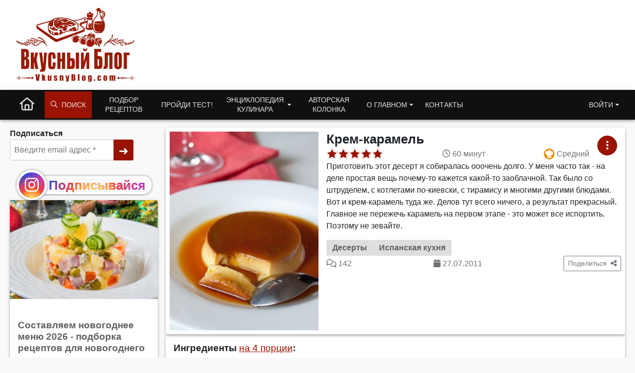

--- FILE ---
content_type: text/html; charset=UTF-8
request_url: https://www.vkusnyblog.com/recipe/krem-karamel/
body_size: 32182
content:
<!DOCTYPE html>
<html lang="ru-RU">
<head>
	<meta charset="UTF-8">
	<meta name="viewport" content="width=device-width, initial-scale=1.0, user-scalable=yes">
	<meta http-equiv="X-UA-Compatible" content="IE=edge">
	<meta name="referrer" content="unsafe-url">
	<!--<title>Рецепт крем-карамели с фото пошагово на Вкусном Блоге</title><link rel="preload" as="style" href="https://fonts.googleapis.com/css2?family=Roboto:wght@400;700&#038;subset=cyrillic&#038;display=swap" /><link rel="stylesheet" href="https://fonts.googleapis.com/css2?family=Roboto:wght@400;700&#038;subset=cyrillic&#038;display=swap" media="print" onload="this.media='all'" /><noscript><link rel="stylesheet" href="https://fonts.googleapis.com/css2?family=Roboto:wght@400;700&#038;subset=cyrillic&#038;display=swap" /></noscript>-->

	<!-- Chrome, Firefox OS and Opera -->
	<meta name="theme-color" content="#991300">
	<!-- Windows Phone -->
	<meta name="msapplication-navbutton-color" content="#991300">
	<!-- iOS Safari -->
	<meta name="apple-mobile-web-app-status-bar-style" content="#991300">

	<link rel="profile" href="http://gmpg.org/xfn/11">
	<meta name='robots' content='index, follow, max-image-preview:large, max-snippet:-1, max-video-preview:-1' />
<script type="application/ld+json">{"@context":"https:\/\/schema.org","@graph":[{"@type":"Person","@id":"https:\/\/www.vkusnyblog.com\/#person","name":"Татьяна Назарук","url":"https:\/\/www.vkusnyblog.com\/about\/"},{"@context":"https:\/\/schema.org","@type":"WebSite","@id":"https:\/\/www.vkusnyblog.com\/#website","name":"Вкусный блог","url":"https:\/\/www.vkusnyblog.com","author":{"@id":"https:\/\/www.vkusnyblog.com\/#person"},"sameAs":["https:\/\/www.facebook.com\/vkusnyblog\/","https:\/\/www.instagram.com\/mild_n\/"],"publisher":{"@id":"https:\/\/www.vkusnyblog.com\/#person"},"potentialAction":{"@type":"SearchAction","target":{"@type":"EntryPoint","urlTemplate":"https:\/\/www.vkusnyblog.com\/search\/?searchid=2298405&text={search_term_string}&web=0"},"query-input":"required name=search_term_string"},"image":{"@type":"ImageObject","@id":"https:\/\/www.vkusnyblog.com\/#logo","url":"https:\/\/www.vkusnyblog.com\/logo_685.png","width":"685","height":"426","caption":"Вкусный Блог"}},{"@context":"https:\/\/schema.org\/","@type":"Recipe","name":"Крем-карамель","url":"https:\/\/www.vkusnyblog.com\/recipe\/krem-karamel\/","image":{"@context":"https:\/\/schema.org\/","@type":"ImageObject","@id":"https:\/\/static.vkusnyblog.com\/full\/uploads\/2011\/07\/creme-caramel.jpg#image","url":"https:\/\/static.vkusnyblog.com\/full\/uploads\/2011\/07\/creme-caramel.jpg","contentUrl":"https:\/\/static.vkusnyblog.com\/full\/uploads\/2011\/07\/creme-caramel.jpg","license":"https:\/\/www.vkusnyblog.com\/copyright","acquireLicensePage":"https:\/\/www.vkusnyblog.com\/copyright","creator":{"@id":"https:\/\/www.vkusnyblog.com\/#person"},"creditText":"Вкусный блог","copyrightNotice":"Татьяна Назарук","caption":"Крем-карамель"},"author":{"@id":"https:\/\/www.vkusnyblog.com\/#person"},"publisher":{"@id":"https:\/\/www.vkusnyblog.com\/#person"},"copyrightHolder":{"@id":"https:\/\/www.vkusnyblog.com\/#person"},"datePublished":"2011-07-27T09:39:20+03:00","dateModified":"2021-12-02T00:25:47+03:00","description":"Приготовить этот десерт я собиралась ооочень долго. У меня часто так - на деле простая вещь почему-то кажется какой-то заоблачной. Так было со штруделем, с котлетами по-киевски, с тирамису и многими другими блюдами. Вот и крем-карамель туда же. Делов тут всего ничего, а результат прекрасный. Главное не пережечь карамель на первом этапе - это может все испортить. Поэтому не зевайте. ","aggregateRating":{"@type":"AggregateRating","ratingValue":"4.75","reviewCount":4,"bestRating":"5","worstRating":"1"},"keywords":"Крем-карамель","recipeCategory":"Десерты","mainEntityOfPage":"https:\/\/www.vkusnyblog.com\/recipe\/krem-karamel\/","recipeCuisine":"Испанская","cookTime":"PT60M","totalTime":"PT60M","recipeIngredient":["молоко (2-3% жирности) — 250 мл.","сахар — 1 ст.л.","ванильный сахар — 1 ст.л.","яйца — 1 шт.","желтки — 2 шт.","сахар — 100 грамм","вода — 100 мл."],"recipeInstructions":[{"@type":"HowToStep","image":"\/\/www.vkusnyblog.com\/wp-content\/uploads\/2011\/07\/creme-caramel-1.jpg","text":"Сначала готовим карамель. Для этого кладем в ковшик сахар и ставим на средний огонь. Нагреваем до такой степени, чтобы сахар карамелизировался. Не держите его на огне слишком долго - это может дать ненужную горчинку десерту."},{"@type":"HowToStep","image":"\/\/www.vkusnyblog.com\/wp-content\/uploads\/2011\/07\/creme-caramel-2.jpg","text":"В карамелизированный сахар аккуратно вливаем горячую воду. Доводим до кипения и варим на среднем огне до состояния густого сиропа.    Снимаем с огня и отставляем в сторону.    Готовим крем. Молоко нагреваем до горячего состояния. Яйцо и желтки смешиваем с 2 видами сахара (не взбиваем, а именно смешиваем)."},{"@type":"HowToStep","image":"\/\/www.vkusnyblog.com\/wp-content\/uploads\/2011\/07\/creme-caramel-3.jpg","text":"Тонкой струйкой при постоянном помешивании вливаем горячее молоко."},{"@type":"HowToStep","image":"\/\/www.vkusnyblog.com\/wp-content\/uploads\/2011\/07\/creme-caramel-4.jpg","text":"Формочки (мои по 250 мл) смазываем сливочным маслом. На дно каждой вливаем карамель, сверху аккуратно наливаем яично-молочную смесь.    Ставим формочки в одну большую форму и наливаем в нее кипяток так, чтобы он доходил до середины бортиков формочек."},{"@type":"HowToStep","image":"\/\/www.vkusnyblog.com\/wp-content\/uploads\/2011\/07\/creme-caramel.jpg","text":"Ставим форму в разогретую до 150 градусов духовку и готовим около 45 минут.    Готовый десерт вынимаем из большой формы и охлаждаем до комнатной температуры. Затем ставим в холодильник для полного охлаждения.    Перед подачей аккуратно проводим тонким ножом между кремом и стенкой формы и переворачиваем десерт на тарелку."}]},{"@context":"https:\/\/schema.org","@type":"BreadcrumbList","itemListElement":[{"@type":"ListItem","name":"Десерты","item":"https:\/\/www.vkusnyblog.com\/razdel\/deserty\/","position":1}]}]}</script>
	<title>Рецепт крем-карамели с фото пошагово на Вкусном Блоге</title>
	<meta name="description" content="Крем-карамель - вкусные проверенные рецепты, подбор рецептов по продуктам, консультации шеф-повара, пошаговые фото, списки покупок на VkusnyBlog.Com" />
	<link rel="canonical" href="https://www.vkusnyblog.com/recipe/krem-karamel/" />
	<meta property="og:locale" content="ru_RU" />
	<meta property="og:type" content="article" />
	<meta property="og:title" content="Крем-карамель на Вкусном Блоге" />
	<meta property="og:description" content="Крем-карамель - вкусные проверенные рецепты, подбор рецептов по продуктам, консультации шеф-повара, пошаговые фото, списки покупок на VkusnyBlog.Com" />
	<meta property="og:url" content="https://www.vkusnyblog.com/recipe/krem-karamel/" />
	<meta property="og:site_name" content="Вкусный Блог" />
	<meta property="article:publisher" content="https://www.facebook.com/vkusnyblog/" />
	<meta property="article:modified_time" content="2021-12-01T21:25:47+00:00" />
	<meta property="og:image" content="https://www.vkusnyblog.com/wp-content/uploads/2011/07/creme-caramel.jpg" />
	<meta property="og:image:width" content="450" />
	<meta property="og:image:height" content="525" />
	<meta property="og:image:type" content="image/jpeg" />
	<meta name="twitter:card" content="summary" />


<link rel='dns-prefetch' href='//s.w.org' />

<link rel="preload" as="image" href="https://static.vkusnyblog.com/img3x4/uploads/2011/07/creme-caramel.jpg"><style id='elasticpress-related-posts-style-inline-css' type='text/css'>
.editor-styles-wrapper .wp-block-elasticpress-related-posts ul,.wp-block-elasticpress-related-posts ul{list-style-type:none;padding:0}.editor-styles-wrapper .wp-block-elasticpress-related-posts ul li a>div{display:inline}

</style>
<link rel='stylesheet' id='wpdiscuz-frontend-css-css'  href='https://www.vkusnyblog.com/wp-content/themes/vb21/wpdiscuz/wpdiscuz.css?ver=4.0.2' type='text/css' media="print" onload="this.media='all'; this.onload=null;" />
<link rel='stylesheet' id='yasrcss-css'  href='https://www.vkusnyblog.com/wp-content/plugins/yet-another-stars-rating/css/yasr.css' type='text/css' media="print" onload="this.media='all'; this.onload=null;" />
<style id='yasrcss-inline-css' type='text/css'>

		.rateit .rateit-range {
			background: url(https://www.vkusnyblog.com/wp-content/plugins/yet-another-stars-rating/img/stars_16_flat.png) left 0px !important;
		}

		.rateit .rateit-hover {
			background: url(https://www.vkusnyblog.com/wp-content/plugins/yet-another-stars-rating/img/stars_16_flat.png) left -21px !important;
		}

		.rateit .rateit-selected {
			background: url(https://www.vkusnyblog.com/wp-content/plugins/yet-another-stars-rating/img/stars_16_flat.png) left -42px !important;
		}

		div.medium .rateit-range {
			/*White*/
			background: url(https://www.vkusnyblog.com/wp-content/plugins/yet-another-stars-rating/img/stars_24_flat.png) left 0px !important;
		}

		div.medium .rateit-hover {
			/*Red*/
			background: url(https://www.vkusnyblog.com/wp-content/plugins/yet-another-stars-rating/img/stars_24_flat.png) left -29px !important;
		}

		div.medium .rateit-selected {
			/*Yellow*/
			background: url(https://www.vkusnyblog.com/wp-content/plugins/yet-another-stars-rating/img/stars_24_flat.png) left -58px !important;
		}

		/* Creating set 32 */

		div.bigstars .rateit-range {
			/*White*/
			background: url(https://www.vkusnyblog.com/wp-content/plugins/yet-another-stars-rating/img/stars_32_flat.png) left 0px !important;
		}

		div.bigstars .rateit-hover{
			/*red*/
			background: url(https://www.vkusnyblog.com/wp-content/plugins/yet-another-stars-rating/img/stars_32_flat.png) left -37px !important;
		}

		div.bigstars .rateit-selected
		{
			/*Gold*/
			background: url(https://www.vkusnyblog.com/wp-content/plugins/yet-another-stars-rating/img/stars_32_flat.png) left -74px !important;
		}

	
.yasr-total-average-container, .yasr-total-average-text, .yasr-already-voted-text, #loader-visitor-rating, #yasr-vote-saved
{
display:none;
}
</style>
<link rel='stylesheet' id='bootstrap-css'  href='https://www.vkusnyblog.com/wp-content/themes/vb21/includes/resources/bootstrap/css/bootstrap.min.css?ver=5.1.3.3' type='text/css' media='all' />
<link rel='stylesheet' id='critical-css'  href='https://www.vkusnyblog.com/wp-content/themes/vb21/assets/css/critical.css?ver=2.3.7' type='text/css' media='all' />
<link rel='stylesheet' id='owl-carousel-new-css'  href='https://www.vkusnyblog.com/wp-content/themes/vb21/includes/css/owl.carousel.css?ver=2.3.4.1' type='text/css' media="print" onload="this.media='all'; this.onload=null;" />
<link rel='stylesheet' id='vb_rating-css'  href='https://www.vkusnyblog.com/wp-content/themes/vb21/assets/css/modules/rating.css?ver=2.3.7' type='text/css' media='all' />
<link rel='stylesheet' id='wmu-frontend-css-css'  href='https://www.vkusnyblog.com/wp-content/plugins/wpdiscuz-media-uploader/assets/css/wmu-frontend.css?ver=1.1.6' type='text/css' media="print" onload="this.media='all'; this.onload=null;" />
<link rel='stylesheet' id='select2-css'  href='https://www.vkusnyblog.com/wp-content/themes/vb21/includes/resources/select2/css/select2.min.css?ver=5.9.12' type='text/css' media="print" onload="this.media='all'; this.onload=null;" />
<meta name="generator" content="Piklist 0.9.9.12" />
		<style type="text/css">
			.um_request_name {
				display: none !important;
			}
		</style>
	<script type="text/javascript">
	window.dataLayer = window.dataLayer || [];
    function gtag() {
        dataLayer.push(arguments);
    }

    gtag('consent', 'default', {
        ad_storage: 'granted',
        analytics_storage: 'granted',
        ad_user_data: 'granted',
        ad_personalization: 'granted'
    });

	gtag('js', new Date());

	gtag('config', 'G-RGV3LVE40J');
</script>
<!-- Google tag (gtag.js) -->
<script async src="https://www.googletagmanager.com/gtag/js?id=G-RGV3LVE40J"></script>
<meta name="pinterest-rich-pin" content="false" />	<script async="async" src="https://securepubads.g.doubleclick.net/tag/js/gpt.js"></script>
	<script>
        var googletag = googletag || {};
        googletag.cmd = googletag.cmd || [];
	</script>
			<link rel="alternate" type="application/rss+xml" href="https://www.vkusnyblog.com/feed/">
	<script>
       var VB = {
           "ajaxurl":"https://www.vkusnyblog.com/wp-admin/admin-ajax.php",
	        "NotLoggedNonce":"81dcf70196"
       };
       var ajaxurl = 'https://www.vkusnyblog.com/wp-admin/admin-ajax.php';
       var loggedin = 0;
	</script>

			
		
		
		</head>

<body class="recipe-template-default single single-recipe postid-13321">
<div class="container-fluid container-header" style="background-color: #fff">
	<header class="container blog-header py-3">
		<div class="row flex-nowrap justify-content-between">
			<div class="col-xs-12 col-sm-6 col-md-3 text-left logo_col">
				<a href="https://www.vkusnyblog.com" class="site_logo_header">
										<picture>
						<source media="(max-width: 767px)" sizes="100vw" srcset="https://www.vkusnyblog.com/logo_mob.png 385w, https://www.vkusnyblog.com/logo_mob.png 450w">
						<source media="(min-width: 768px)" sizes="100vw" srcset="https://www.vkusnyblog.com/logo_240.png 240w, https://www.vkusnyblog.com/logo_240.png 450w">
						<img width="240" height="149" sizes="25vw" src="https://www.vkusnyblog.com/logo_240.png" srcset="https://www.vkusnyblog.com/logo_240.png 300w, https://www.vkusnyblog.com/logo_mob.png 450w" alt="Вкусный Блог">
					</picture>
				</a>
			</div>
			<div class="header_right col-9 col-md-9 col-sm-6 d-none d-md-flex">
													<div id="vba-1"></div>					<div class="header_bnplace">

					</div>
							</div>
		</div>
	</header>
</div>
<div class="container-fluid main_nav_container">
			<nav class="navbar navbar-expand-md navbar-dark bg-dark">
			<div class="container">
					<ul id="menu-menu-1" class="navbar-nav me-auto mb-2 mb-md-0 main_menu"><li  id="menu-item-38190" class="nk-back-menu menu-item menu-item-type-custom menu-item-object-custom menu-item-38190 nav-item nav-item-38190"><a href="#" class="nav-link ">Назад</a></li>
<li  id="menu-item-35000" class="home-menu-icon menu-item menu-item-type-custom menu-item-object-custom menu-item-home menu-item-35000 nav-item nav-item-35000"><a href="/" class="nav-link large_icon"><i class="fa-regular fa-house"></i></a></li>
<li  id="menu-item-35010" class="vb-fa-search menu-item menu-item-type-custom menu-item-object-custom menu-item-has-children menu-item-35010 dropdown nav-item nav-item-35010"><a href="#" class="nav-link" data-bs-toggle="dropdown" aria-haspopup="true" aria-expanded="false"><i class="fa-regular fa-magnifying-glass" style="margin-right: 8px"></i> Поиск</a>
<ul class="dropdown-menu  depth_0">
	<li  id="menu-item-35011" class="menu-item menu-item-type-custom menu-item-object-custom menu-item-35011 nav-item nav-item-35011"><form class="vb_menu_search_form" action="https://www.vkusnyblog.com/search" method="get"><input type="hidden" name="searchid" value="2298405"><input type="text" name="text" id="s" class="vb-menu-search-input" placeholder="Что будем искать?"><input type="hidden" name="web" value="0"><label for="ms_submit"><i class="fa-regular fa-magnifying-glass"></i></label><input type="submit" value="Искать" id="ms_submit" class="vb-menu-search-submit"></form></li>
</ul>
</li>
<li  id="menu-item-35001" class="two_rows menu-item menu-item-type-custom menu-item-object-custom menu-item-35001 nav-item nav-item-35001"><a href="https://www.vkusnyblog.com/rec-select/" class="nav-link ">Подбор рецептов</a></li>
<li  id="menu-item-35004" class="menu-item menu-item-type-taxonomy menu-item-object-category menu-item-35004 nav-item nav-item-35004"><a href="https://www.vkusnyblog.com/category/tests/" class="nav-link ">Пройди тест!</a></li>
<li  id="menu-item-35005" class="two_rows menu-item menu-item-type-custom menu-item-object-custom menu-item-has-children menu-item-35005 dropdown nav-item nav-item-35005"><a href="#" class="nav-link  dropdown-toggle" data-bs-toggle="dropdown" aria-haspopup="true" aria-expanded="false">Энциклопедия кулинара</a>
<ul class="dropdown-menu  depth_0">
	<li  id="menu-item-35330" class="menu-item menu-item-type-taxonomy menu-item-object-category menu-item-35330 nav-item nav-item-35330"><a href="https://www.vkusnyblog.com/category/encyclopedia/dom-i-byt/" class="dropdown-item ">Дом и быт</a></li>
	<li  id="menu-item-35331" class="menu-item menu-item-type-taxonomy menu-item-object-category menu-item-35331 nav-item nav-item-35331"><a href="https://www.vkusnyblog.com/category/encyclopedia/konditerskie-tehniki/" class="dropdown-item ">Кондитерские техники</a></li>
	<li  id="menu-item-35332" class="menu-item menu-item-type-taxonomy menu-item-object-category menu-item-35332 nav-item nav-item-35332"><a href="https://www.vkusnyblog.com/category/encyclopedia/kulinarnye-tehniki/" class="dropdown-item ">Кулинарные техники</a></li>
	<li  id="menu-item-35333" class="menu-item menu-item-type-taxonomy menu-item-object-category menu-item-35333 nav-item nav-item-35333"><a href="https://www.vkusnyblog.com/category/encyclopedia/texnika-i-inventar/" class="dropdown-item ">Кухонная техника и инвентарь</a></li>
	<li  id="menu-item-35334" class="menu-item menu-item-type-taxonomy menu-item-object-category menu-item-35334 nav-item nav-item-35334"><a href="https://www.vkusnyblog.com/category/encyclopedia/podborki/" class="dropdown-item ">Подборки рецептов</a></li>
	<li  id="menu-item-70448" class="menu-item menu-item-type-post_type menu-item-object-page menu-item-70448 nav-item nav-item-70448"><a href="https://www.vkusnyblog.com/menu-rating/" class="dropdown-item ">Рейтинг меню</a></li>
	<li  id="menu-item-35335" class="menu-item menu-item-type-taxonomy menu-item-object-category menu-item-35335 nav-item nav-item-35335"><a href="https://www.vkusnyblog.com/category/encyclopedia/produkty-i-ingredienty/" class="dropdown-item ">Продукты и ингредиенты</a></li>
	<li  id="menu-item-35336" class="menu-item menu-item-type-taxonomy menu-item-object-category menu-item-35336 nav-item nav-item-35336"><a href="https://www.vkusnyblog.com/category/encyclopedia/spravka/" class="dropdown-item ">Справочная информация</a></li>
</ul>
</li>
<li  id="menu-item-35063" class="two_rows menu-item menu-item-type-taxonomy menu-item-object-category menu-item-35063 nav-item nav-item-35063"><a href="https://www.vkusnyblog.com/category/na-zlobu-dnya/" class="nav-link ">Авторская колонка</a></li>
<li  id="menu-item-70479" class="two_rows menu-item menu-item-type-custom menu-item-object-custom menu-item-has-children menu-item-70479 dropdown nav-item nav-item-70479"><a href="#" class="nav-link  dropdown-toggle" data-bs-toggle="dropdown" aria-haspopup="true" aria-expanded="false">О главном</a>
<ul class="dropdown-menu  depth_0">
	<li  id="menu-item-70497" class="menu-item menu-item-type-post_type menu-item-object-page menu-item-70497 nav-item nav-item-70497"><a href="https://www.vkusnyblog.com/about/" class="dropdown-item ">Обо мне</a></li>
	<li  id="menu-item-70495" class="menu-item menu-item-type-post_type menu-item-object-page menu-item-70495 nav-item nav-item-70495"><a href="https://www.vkusnyblog.com/chto-takoe-vkusnyj-blog/" class="dropdown-item ">Что такое Вкусный Блог?</a></li>
	<li  id="menu-item-37186" class="menu-item menu-item-type-post_type menu-item-object-page menu-item-37186 nav-item nav-item-37186"><a href="https://www.vkusnyblog.com/reklama/" class="dropdown-item ">Реклама на Вкусном Блоге</a></li>
	<li  id="menu-item-70496" class="menu-item menu-item-type-post_type menu-item-object-page menu-item-70496 nav-item nav-item-70496"><a href="https://www.vkusnyblog.com/kak-poblagodarit/" class="dropdown-item ">Как поблагодарить</a></li>
	<li  id="menu-item-35007" class="menu-item menu-item-type-post_type menu-item-object-page menu-item-35007 nav-item nav-item-35007"><a href="https://www.vkusnyblog.com/knigi/" class="dropdown-item ">Мои книги</a></li>
	<li  id="menu-item-70493" class="menu-item menu-item-type-post_type menu-item-object-page menu-item-70493 nav-item nav-item-70493"><a href="https://www.vkusnyblog.com/master-klassy/" class="dropdown-item ">Мастер-классы</a></li>
	<li  id="menu-item-70492" class="menu-item menu-item-type-post_type menu-item-object-page menu-item-70492 nav-item nav-item-70492"><a href="https://www.vkusnyblog.com/obuchenie-povarov/" class="dropdown-item ">Обучение поваров</a></li>
	<li  id="menu-item-70489" class="menu-item menu-item-type-post_type menu-item-object-page menu-item-70489 nav-item nav-item-70489"><a href="https://www.vkusnyblog.com/sudejstvo-na-sorevnovaniyah/" class="dropdown-item ">Судейство на соревнованиях</a></li>
	<li  id="menu-item-70490" class="menu-item menu-item-type-post_type menu-item-object-page menu-item-70490 nav-item nav-item-70490"><a href="https://www.vkusnyblog.com/razrabotka-menyu-kafe-i-restoranov/" class="dropdown-item ">Разработка меню кафе и ресторанов</a></li>
	<li  id="menu-item-70491" class="menu-item menu-item-type-post_type menu-item-object-page menu-item-70491 nav-item nav-item-70491"><a href="https://www.vkusnyblog.com/otkrytie-kafe-i-restoranov-restorannyj-konsalting/" class="dropdown-item ">Открытие кафе и ресторанов, ресторанный консалтинг</a></li>
	<li  id="menu-item-70494" class="menu-item menu-item-type-post_type menu-item-object-page menu-item-70494 nav-item nav-item-70494"><a href="https://www.vkusnyblog.com/proizvoditelyam-i-postavshhikam/" class="dropdown-item ">Производителям и поставщикам</a></li>
	<li  id="menu-item-75896" class="menu-item menu-item-type-custom menu-item-object-custom menu-item-75896 nav-item nav-item-75896"><a target="_blank" rel="alternate" href="https://flavorit.com/" class="dropdown-item ">My Best Recipes: Flavor It!</a></li>
</ul>
</li>
<li  id="menu-item-37185" class="menu-item menu-item-type-post_type menu-item-object-page menu-item-37185 nav-item nav-item-37185"><a href="https://www.vkusnyblog.com/kontakty/" class="nav-link ">Контакты</a></li>
<li  id="menu-item-35014" class="get_access_mmenu dropdown-menu-end right menu-item menu-item-type-custom menu-item-object-custom menu-item-has-children menu-item-35014 dropdown nav-item nav-item-35014"><a href="#" class="nav-link  dropdown-toggle" data-bs-toggle="dropdown" aria-haspopup="true" aria-expanded="false">Войти</a>
<ul class="dropdown-menu  dropdown-menu-end depth_0">
	<li  id="menu-item-35015" class="menu-item menu-item-type-custom menu-item-object-custom menu-item-35015 nav-item nav-item-35015"></li>
</ul>
</li>
</ul>			</div>
		</nav>
	</div>

<main id="content" class="container"><div id="wafx-tr_fw" class="wafx" data-placement_id="tr_fw" data-nosnippet></div>	<div class="row page_wrapper single_recipe" style="	flex-flow: row-reverse;">
		<div class="main-content-inner col-12 col-lg-9">
											<div class="nk_recipe_card single-recipe-card block_shadow" style="background-color:#fff">
											<div class="nk_recipe_thumbnail desktop-thumbnail" style="padding: 8px; min-width: 316px; width: 316px;">
							<img width="300" height="400" src="https://static.vkusnyblog.com/img3x4/uploads/2011/07/creme-caramel.jpg" class="attachment-img3x4 size-img3x4 wp-post-image" alt="Крем-карамель" />						</div>
					

					
					<div class="nk_recipe_meta">
						<h1 class="nk_recipe_title">Крем-карамель</h1>
						<div class="nk_recipe_info">
							<div id="vbrc-13321" class="vb_rating_wrap"><div class="vb_rating readonly" data-pid="13321" data-type="recipe" style="--p:95%" data-bs-toggle="tooltip" data-bs-html="true" data-bs-placement="top" title="Рейтинг: 4.75<br>4 голоса<br>Голосовать могут только зарегистрированные пользователи" ><i class="fa-solid fa-star " data-rate="1"></i><i class="fa-solid fa-star " data-rate="2"></i><i class="fa-solid fa-star " data-rate="3"></i><i class="fa-solid fa-star " data-rate="4"></i><i class="fa-solid fa-star " data-rate="5"></i></div></div>								<div class="nk_recipe_cooking_time">
									<i class="fa-regular fa-clock"></i>&nbsp;<span>60 минут</span>
								</div>
																<div class="nk_recipe_difficulty card__stats--difficulty">
									<i class="vb_diff_icon" data-diff="2"></i>&nbsp;<span>Средний</span>
								</div>
								

						</div>
						<div class="nk_recipe_description handle_links"><p>Приготовить этот десерт я собиралась ооочень долго. У меня часто так - на деле простая вещь почему-то кажется какой-то заоблачной. Так было со штруделем, с котлетами по-киевски, с тирамису и многими другими блюдами. Вот и крем-карамель туда же. Делов тут всего ничего, а результат прекрасный. Главное не пережечь карамель на первом этапе - это может все испортить. Поэтому не зевайте.</p>
</div>
						<div class="nk_recipe_breadcrumb">
							<a href="https://www.vkusnyblog.com/razdel/deserty/" class="badge badge-large">Десерты</a><a href="https://www.vkusnyblog.com/cuisine/spanish/" class="badge badge-large">Испанская кухня</a>						</div>
						
						<div class="nk_recipe_stats d-flex">
							
							<div class="nk_recipe_comment_count">
								<i class="fa-regular fa-comments"></i>&nbsp;<span>142</span>							</div>

							<div class="nk_recipe_date">
								<i class="fa-solid fa-calendar"></i>&nbsp;<span>27.07.2011</span>
							</div>

							<div class="dropdown nk_recipe_share">
								<button class="btn btn-sm btn-outline-secondary" type="button" id="dropdownShareBtns" data-bs-toggle="dropdown" aria-expanded="false">
									<span>Поделиться</span>&nbsp
									<i class="fa-solid fa-share-nodes"></i>								</button>
								<ul class="dropdown-menu" aria-labelledby="dropdownShareBtns">
																			<li><a class="dropdown-item recipe_share recipe_share--fb" href="#" onclick='share_popup("https://www.facebook.com/share.php?u=https://www.vkusnyblog.com/recipe/krem-karamel/", "Поделиться в Facebook", 600, 400)'>
												<i class="fa-brands fa-facebook-f"></i>												Facebook											</a></li>
																			<li><a class="dropdown-item recipe_share recipe_share--vk" href="#" onclick='share_popup("https://vk.com/share.php?url=https://www.vkusnyblog.com/recipe/krem-karamel/&title=%D0%9A%D1%80%D0%B5%D0%BC-%D0%BA%D0%B0%D1%80%D0%B0%D0%BC%D0%B5%D0%BB%D1%8C&image=https://static.vkusnyblog.com/full/uploads/2011/07/creme-caramel.jpg", "Поделиться ВКонтакте", 600, 400)'>
												<i class="fa-brands fa-vk"></i>												ВКонтакте											</a></li>
																			<li><a class="dropdown-item recipe_share recipe_share--pinterest" href="#" onclick='share_popup("http://pinterest.com/pin/create/button/?url=https://www.vkusnyblog.com/recipe/krem-karamel/&description=%D0%9A%D1%80%D0%B5%D0%BC-%D0%BA%D0%B0%D1%80%D0%B0%D0%BC%D0%B5%D0%BB%D1%8C", "Поделиться в Pinterest", 600, 400)'>
												<i class="fa-brands fa-pinterest"></i>												Pinterest											</a></li>
																			<li><a class="dropdown-item recipe_share recipe_share--ok" href="#" onclick='share_popup("https://odnoklassniki.ru/dk?st.cmd=addShare&st.s=1000&st._surl=https://www.vkusnyblog.com/recipe/krem-karamel/&tkn=3009", "Поделиться в Одноклассниках", 600, 400)'>
												<i class="fa-brands fa-odnoklassniki"></i>												Одноклассники											</a></li>
																			<li><a class="dropdown-item recipe_share recipe_share--twitter" href="#" onclick='share_popup("https://twitter.com/timeline/home?status=%D0%9A%D1%80%D0%B5%D0%BC-%D0%BA%D0%B0%D1%80%D0%B0%D0%BC%D0%B5%D0%BB%D1%8C%20https://www.vkusnyblog.com/recipe/krem-karamel/", "Поделиться в Twitter", 600, 400)'>
												<i class="fa-brands fa-twitter"></i>												Twitter											</a></li>
																			<li><a class="dropdown-item recipe_share recipe_share--insta" href="#" onclick='share_popup("https://www.instagram.com/mild_n/", "Подпишись в Инстаграме!", 600, 400)'>
												<i class="fa-brands fa-instagram"></i>												Instagram											</a></li>
																	</ul>
							</div>

						</div>


					</div>


								<div class="card__menu">
				<button class="btn btn-primary btn-round" id="card-action-13321" data-bs-toggle="dropdown" data-bs-auto-close="true">
					<i class="fa-solid fa-ellipsis-vertical"></i>				</button>
				<ul class="dropdown-menu menu--bottom-right" aria-labelledby="card-action-13321" data-rid="13321">
					<li class="vbmenu_not_logged"><button class="dropdown-item" type="button">Добавить в меню</button></li>
					<li class="vbmenu_not_logged" style=""><button class="dropdown-item" type="button">Приготовлено!</button></li>
					<li class="vbmenu_not_logged"><button class="dropdown-item" type="button">В список покупок!</button></li>
											<li class="vbmenu-print-recipe"><button class="dropdown-item" type="button">Распечатать</button></li>
									</ul>
			</div>
		

				</div>

									<div class="nk_adivider col-12">
						<div id="vba-3"></div>					</div>
				
				
				<div class="nk_recipe_ingredient col-12 block"><h3 class="nk_ingred_title handle_links">Ингредиенты <a href="#" id="show_recalc_menu" data-recipe_id="13321">на 4 порции</a>:</h3><section class="ingredients-group ingredients-type-cream"><h4 class="ingredients-group-title">Крем</h4><ul class="ingredients-list"><li class="list__item nk_ingred_flex"><div class="ingred_desc"><a target="_blank" href="https://www.vkusnyblog.com/ingredient/moloko/">молоко (2-3% жирности)</a></div><div class="ingred_qty">250 мл.</div></li><li class="list__item nk_ingred_flex"><div class="ingred_desc"><a target="_blank" href="https://www.vkusnyblog.com/ingredient/saxar/">сахар</a></div><div class="ingred_qty">1 ст.л.</div></li><li class="list__item nk_ingred_flex"><div class="ingred_desc"><a target="_blank" href="https://www.vkusnyblog.com/ingredient/vanilnyj-sahar/">ванильный сахар</a></div><div class="ingred_qty">1 ст.л.</div></li><li class="list__item nk_ingred_flex"><div class="ingred_desc"><a target="_blank" href="https://www.vkusnyblog.com/ingredient/yajca/">яйца</a></div><div class="ingred_qty">1 шт.</div></li><li class="list__item nk_ingred_flex"><div class="ingred_desc"><a target="_blank" href="https://www.vkusnyblog.com/ingredient/zheltki/">желтки</a></div><div class="ingred_qty">2 шт.</div></li></ul></section><section class="ingredients-group ingredients-type-caramel"><h4 class="ingredients-group-title">Карамель</h4><ul class="ingredients-list"><li class="list__item nk_ingred_flex"><div class="ingred_desc"><a target="_blank" href="https://www.vkusnyblog.com/ingredient/saxar/">сахар</a></div><div class="ingred_qty">100 грамм</div></li><li class="list__item nk_ingred_flex"><div class="ingred_desc">вода</div><div class="ingred_qty">100 мл.</div></li></ul></section></div>
				<div id="wafx-sr_bel_ingr" class="wafx" data-placement_id="sr_bel_ingr" data-nosnippet></div>
				
				<div class="nk_recipe_content handle_links col-12 block">
					<h3 class="nk_ingred_title">Рецепт приготовления<a class="nolink" href="https://www.vkusnyblog.com/recipe/krem-karamel/">:</a></h3>
					<span class="hdncp">Источник: https://www.vkusnyblog.com/recipe/krem-karamel/</span>

					<p>Сначала готовим карамель. Для этого кладем в ковшик сахар и ставим на средний огонь. Нагреваем до такой степени, чтобы сахар карамелизировался. Не держите его на огне слишком долго &#8211; это может дать ненужную горчинку десерту.</p>
<p><img class="lazyload size-full aligncenter alignnone wp-image-13323" title="Карамелизируем сахар" src="https://static.vkusnyblog.com/full/uploads/2011/07/creme-caramel-1.jpg" alt="Карамелизируем сахар" width="350" height="274" srcset="https://www.vkusnyblog.com/noimg.jpg 100w" data-srcset="https://static.vkusnyblog.com/full/uploads/2011/07/creme-caramel-1.jpg 100w""></p>
<p>В карамелизированный сахар аккуратно вливаем горячую воду. Доводим до кипения и варим на среднем огне до состояния густого сиропа.</p>
<p>Снимаем с огня и отставляем в сторону.</p>
<p>Готовим крем. Молоко нагреваем до горячего состояния. Яйцо и желтки смешиваем с 2 видами сахара (не взбиваем, а именно смешиваем).</p>
<p><img class="lazyload size-full aligncenter alignnone wp-image-13324" title="Яйца с сахаром" src="https://static.vkusnyblog.com/full/uploads/2011/07/creme-caramel-2.jpg" alt="Яйца с сахаром" width="350" height="255" srcset="https://www.vkusnyblog.com/noimg.jpg 100w" data-srcset="https://static.vkusnyblog.com/full/uploads/2011/07/creme-caramel-2.jpg 100w""></p>
<p>Тонкой струйкой при постоянном помешивании вливаем горячее молоко.</p>
<p><img class="lazyload size-full aligncenter alignnone wp-image-13325" title="+ молоко" src="https://static.vkusnyblog.com/full/uploads/2011/07/creme-caramel-3.jpg" alt="+ молоко" width="350" height="252" srcset="https://www.vkusnyblog.com/noimg.jpg 100w" data-srcset="https://static.vkusnyblog.com/full/uploads/2011/07/creme-caramel-3.jpg 100w""></p>
<p>Формочки (мои по 250 мл) смазываем сливочным маслом. На дно каждой вливаем карамель, сверху аккуратно наливаем яично-молочную смесь.</p>
<p>Ставим формочки в одну большую форму и наливаем в нее кипяток так, чтобы он доходил до середины бортиков формочек.</p>
<p><img class="lazyload size-full aligncenter alignnone wp-image-13326" title="Водяная баня" src="https://static.vkusnyblog.com/full/uploads/2011/07/creme-caramel-4.jpg" alt="Водяная баня" width="350" height="249" srcset="https://www.vkusnyblog.com/noimg.jpg 100w" data-srcset="https://static.vkusnyblog.com/full/uploads/2011/07/creme-caramel-4.jpg 100w""></p>
<p>Ставим форму в разогретую до 150 градусов духовку и готовим около 45 минут.</p>
<p>Готовый десерт вынимаем из большой формы и охлаждаем до комнатной температуры. Затем ставим в холодильник для полного охлаждения.</p>
<p>Перед подачей аккуратно проводим тонким ножом между кремом и стенкой формы и переворачиваем десерт на тарелку.</p>
<p style="text-align: center;"><img class="lazyload size-full aligncenter wp-image-13327" title="Крем-карамель" src="https://static.vkusnyblog.com/full/uploads/2011/07/creme-caramel.jpg" alt="Крем-карамель" width="450" height="525" srcset="https://www.vkusnyblog.com/noimg.jpg 100w" data-srcset="https://static.vkusnyblog.com/full/uploads/2011/07/creme-caramel.jpg 100w""></p>
<p style="text-align: center;">Приятного аппетита!</p>

					<p class="author-inline-block">
	<img src="https://static.vkusnyblog.com/full/uploads/2021/05/DSCF3373-1-2-01-01-01-2.jpg" width="60" alt="Автор Татьяна Назарук"> <span>Этот рецепт крем-карамели проверен и приготовлен шеф-поваром <a href="https://www.vkusnyblog.com/about/" target="_blank">Татьяной Назарук</a> - автором Вкусного Блога.<br>
Хотите поблагодарить? <a href="https://www.vkusnyblog.com/kak-poblagodarit/" target="_blank">Это просто</a>!</span>
</p>				</div>

				
				
					<div class="nk_related_recipes col-12" style="max-height: 600px">
		<h3 class="nk_related_recipes_title">Похожие рецепты</h3>
		<div class="related_recipes_carousel owl-carousel">
			<a class="related_recipe_link" id="related-26679" data-reltitle="Запеченный шоколадный крем с малиной" href="https://www.vkusnyblog.com/recipe/zapechennyj-shokoladnyj-krem-s-malinoj/"><div class="item">
                       <img loading="lazy" data-src="https://static.vkusnyblog.com/img3x4/uploads/2015/09/zapechennyi-shokoladnyi-krem-s-malinoi.jpg" class="card__title owl-lazy" alt="Запеченный шоколадный крем с малиной">
                       <h4 class="card__title-text">Запеченный шоколадный крем с малиной</h4>
                   </div></a><a class="related_recipe_link" id="related-18026" data-reltitle="Крем-брюле" href="https://www.vkusnyblog.com/recipe/krem-bryule/"><div class="item">
                       <img loading="lazy" data-src="https://static.vkusnyblog.com/img3x4/uploads/2013/01/krem-brule.jpg" class="card__title owl-lazy" alt="Крем-брюле">
                       <h4 class="card__title-text">Крем-брюле</h4>
                   </div></a><a class="related_recipe_link" id="related-21884" data-reltitle="Крем Каталана" href="https://www.vkusnyblog.com/recipe/krem-katalana/"><div class="item">
                       <img loading="lazy" data-src="https://static.vkusnyblog.com/img3x4/uploads/2014/03/krem-katalana.jpg" class="card__title owl-lazy" alt="Крем Каталана">
                       <h4 class="card__title-text">Крем Каталана</h4>
                   </div></a><a class="related_recipe_link" id="related-45730" data-reltitle="Тыквенное крем-брюле" href="https://www.vkusnyblog.com/recipe/tykvennoe-krem-bryule/"><div class="item">
                       <img loading="lazy" data-src="https://static.vkusnyblog.com/img3x4/uploads/2018/10/tykvennoe-krem-brule.jpg" class="card__title owl-lazy" alt="Тыквенное крем-брюле">
                       <h4 class="card__title-text">Тыквенное крем-брюле</h4>
                   </div></a><a class="related_recipe_link" id="related-72256" data-reltitle="Трайфл с малиной и шоколадным кремом" href="https://www.vkusnyblog.com/recipe/trajfl-s-malinoj-i-shokoladnym-kremom/"><div class="item">
                       <img loading="lazy" data-src="https://static.vkusnyblog.com/full/uploads/2023/07/traifl-s-malinoi-i-shokoladnym-kremom-300x400.jpg" class="card__title owl-lazy" alt="Трайфл с малиной и шоколадным кремом">
                       <h4 class="card__title-text">Трайфл с малиной и шоколадным кремом</h4>
                   </div></a><a class="related_recipe_link" id="related-4071" data-reltitle="Заварная творожная пасха" href="https://www.vkusnyblog.com/recipe/zavarnaya-pasxa/"><div class="item">
                       <img loading="lazy" data-src="https://static.vkusnyblog.com/img3x4/uploads/2009/04/zavarnaya-paskha-new.jpg" class="card__title owl-lazy" alt="Заварная творожная пасха">
                       <h4 class="card__title-text">Заварная творожная пасха</h4>
                   </div></a><a class="related_recipe_link" id="related-25856" data-reltitle="Шоколадно-ванильный пудинг с клубникой" href="https://www.vkusnyblog.com/recipe/shokoladno-vanilnyj-puding-s-klubnikoj/"><div class="item">
                       <img loading="lazy" data-src="https://static.vkusnyblog.com/full/uploads/2015/06/chocoladno-vanilnyi-pudding-s-klubnikoi-300x400.jpg" class="card__title owl-lazy" alt="Шоколадно-ванильный пудинг с клубникой">
                       <h4 class="card__title-text">Шоколадно-ванильный пудинг с клубникой</h4>
                   </div></a><a class="related_recipe_link" id="related-53168" data-reltitle="Манговое крем-брюле" href="https://www.vkusnyblog.com/recipe/mangovoe-krem-bryule/"><div class="item">
                       <img loading="lazy" data-src="https://static.vkusnyblog.com/img3x4/uploads/2020/02/mangovoe-krem-brule.jpg" class="card__title owl-lazy" alt="Манговое крем-брюле">
                       <h4 class="card__title-text">Манговое крем-брюле</h4>
                   </div></a><a class="related_recipe_link" id="related-19381" data-reltitle="Шоколадное крем-брюле" href="https://www.vkusnyblog.com/recipe/shokoladnoe-krem-bryule/"><div class="item">
                       <img loading="lazy" data-src="https://static.vkusnyblog.com/img3x4/uploads/2013/06/shokoladnoe-krem-brule.jpg" class="card__title owl-lazy" alt="Шоколадное крем-брюле">
                       <h4 class="card__title-text">Шоколадное крем-брюле</h4>
                   </div></a><a class="related_recipe_link" id="related-58393" data-reltitle="Творожная пасха "Три шоколада"" href="https://www.vkusnyblog.com/recipe/tvorozhnaya-pasha-tri-shokolada/"><div class="item">
                       <img loading="lazy" data-src="https://static.vkusnyblog.com/img3x4/uploads/2021/04/paskha-3-shokolada.jpg" class="card__title owl-lazy" alt="Творожная пасха "Три шоколада"">
                       <h4 class="card__title-text">Творожная пасха "Три шоколада"</h4>
                   </div></a><a class="related_recipe_link" id="related-58488" data-reltitle="Мягкая карамель с орехами" href="https://www.vkusnyblog.com/recipe/myagkaya-karamel-s-orehami/"><div class="item">
                       <img loading="lazy" data-src="https://static.vkusnyblog.com/img3x4/uploads/2021/05/myagkaya-karamel-s-orehami.jpg" class="card__title owl-lazy" alt="Мягкая карамель с орехами">
                       <h4 class="card__title-text">Мягкая карамель с орехами</h4>
                   </div></a><a class="related_recipe_link" id="related-58007" data-reltitle="Мягкая шоколадная карамель" href="https://www.vkusnyblog.com/recipe/myagkaya-shokoladnaya-karamel/"><div class="item">
                       <img loading="lazy" data-src="https://static.vkusnyblog.com/img3x4/uploads/2021/03/choco-caramel.jpg" class="card__title owl-lazy" alt="Мягкая шоколадная карамель">
                       <h4 class="card__title-text">Мягкая шоколадная карамель</h4>
                   </div></a>		</div>
	</div>
	
				<div class="nk_adivider nk_adivider--with_margin col-12"><div id="vba-5"></div></div>

				<!--noindex--><div class="nk_comment_zone col-12 block">
    <div class="wpdiscuz_top_clearing"></div>
                    <div id="comments" class="comments-area">
                    <div id="respond" style="width: 0;height: 0;clear: both;margin: 0;padding: 0;"></div>
                    

        <div class="nk_discuz_header_flex">
          <h3 id="wc-comment-header">Комментарии</h3>

          <div class="nk_wpdiscuz_tabs">
            <div class="nk_wpdiscuz_tabs--tab active" data-tab="all">Все (142)</div>
            <div class="nk_wpdiscuz_tabs--tab" data-tab="pics">С фото</div>
          </div>
        </div>

        <div class="wpdiscuz-comment-pagination">
            <a class="prev page-numbers" href="https://www.vkusnyblog.com/recipe/krem-karamel/comment-page-1/#comments">&larr; Ранее</a>
<a class="page-numbers" href="https://www.vkusnyblog.com/recipe/krem-karamel/comment-page-1/#comments">1</a>
<span aria-current="page" class="page-numbers current">2</span>        </div>

                <div id="wpcomm" class="wpdiscuz_unauth">
                                    <div class="wc_social_plugin_wrapper">
                            </div>
            

                        
                

                                <div id="wcThreadWrapper" class="wc-thread-wrapper">
                    <div id="wc-comm-487076_0" class="wc-comment wc-blog-guest wc_comment_level-1"><div class="wc-comment-left"><img alt='Ирина' src='https://www.vkusnyblog.com/wp-content/uploads/2017/05/default_avatar-200x200.jpg' srcset='https://www.vkusnyblog.com/wp-content/uploads/2017/05/default_avatar-200x200.jpg 2x' class='avatar avatar-64 photo' height='64' width='64' /></div><div id="comment-487076" class="comment_main_block wc-comment-right " ><div class="wc-comment-header"><div class="wc-comment-author">Ирина</div><div class="wpdiscuz_clear"></div></div><div class="wc-comment-text comment-approved-1"><p>Я хочу попробовать сделать. Насчет вкуса сладкого омлета &#8211; мне почему-то кажется, что так получится, если ВЗБИТЬ яйца с сахаром и молоком, а если ПЕРЕМЕШАТЬ, как сказано в рецепте, то должен быть вкус крем-карамели. Это так? Или еще какой-то момент?</p>
</div><div class="wc-comment-footer"><div class="wc-footer-left"><div class="nk_voting_container nk_voting_like"><span class="wc-vote-link wc-up wc-separate  wc_vote wc_not_clicked wc_tooltipster"><i class="fa fa-thumbs-up fa-flip-horizontal wc-vote-img-up"></i><span><div class="likes_cloud_cont"><ul><li>1 гость</li></ul></div></span></span><div class="wc-vote-result wc-vote-result-like wc-positive">1</div></div><div class="nk_voting_container nk_voting_dislike"><span class="wc-vote-link wc-down wc-separate wc_vote wc_not_clicked wc_tooltipster"><i class="fa fa-thumbs-down wc-vote-img-down"></i><span><div class="dislikes_cloud_cont"><ul>Голос против</ul></div></span></span><div class="wc-vote-result wc-vote-result-dislike">0</div></div><span class="wc-reply-button wc-cta-button" title="Ответить "><i class="fa fa-reply" aria-hidden="true"></i> Ответить </span></div><div class="wc-footer-right"><div class="wc-comment-date"><i class="fa fa-clock-o" aria-hidden="true"></i>24.03.12 23:30</div><div class="wc-toggle wpdiscuz-hidden"><i class="fa fa-chevron-up" aria-hidden="true"  title="Спрятать ответы"></i></div></div><div class="wpdiscuz_clear"></div></div></div><div class="wpdiscuz-comment-message"></div><div id="wpdiscuz_form_anchor-487076_0"  style="clear:both"></div><div id="wc-comm-487077_487076" class="wc-comment wc-reply wc-blog-guest wc_comment_level-2"><div class="wc-comment-left"><img alt='Dalvadorez' src='https://www.vkusnyblog.com/wp-content/uploads/2017/05/default_avatar-200x200.jpg' srcset='https://www.vkusnyblog.com/wp-content/uploads/2017/05/default_avatar-200x200.jpg 2x' class='avatar avatar-64 photo' height='64' width='64' /></div><div id="comment-487077" class="comment_main_block wc-comment-right " ><div class="wc-comment-header"><div class="wc-comment-author">Dalvadorez<div class="reply_to">в ответ <a class="parent-author" href="#comment-487076">Ирина</a></div></div><div class="wpdiscuz_clear"></div></div><div class="wc-comment-text comment-approved-1"><p>Просто делайте все по рецепту и все получится. У меня получилось с первого раза &#8211; точно не омлет &#8211; ооочень вкусно!))</p>
</div><div class="wc-comment-footer"><div class="wc-footer-left"><div class="nk_voting_container nk_voting_like"><span class="wc-vote-link wc-up wc-separate  wc_vote wc_not_clicked wc_tooltipster"><i class="fa fa-thumbs-up fa-flip-horizontal wc-vote-img-up"></i><span><div class="likes_cloud_cont"><ul><li>4 гостя</li></ul></div></span></span><div class="wc-vote-result wc-vote-result-like wc-positive">4</div></div><div class="nk_voting_container nk_voting_dislike"><span class="wc-vote-link wc-down wc-separate wc_vote wc_not_clicked wc_tooltipster"><i class="fa fa-thumbs-down wc-vote-img-down"></i><span><div class="dislikes_cloud_cont"><ul>Голос против</ul></div></span></span><div class="wc-vote-result wc-vote-result-dislike">0</div></div><span class="wc-reply-button wc-cta-button" title="Ответить "><i class="fa fa-reply" aria-hidden="true"></i> Ответить </span></div><div class="wc-footer-right"><div class="wc-comment-date"><i class="fa fa-clock-o" aria-hidden="true"></i>24.03.12 23:33</div><div class="wc-toggle wpdiscuz-hidden"><i class="fa fa-chevron-up" aria-hidden="true"  title="Спрятать ответы"></i></div></div><div class="wpdiscuz_clear"></div></div></div><div class="wpdiscuz-comment-message"></div><div id="wpdiscuz_form_anchor-487077_487076"  style="clear:both"></div></div><div id="wc-comm-786022_487076" class="wc-comment wc-reply wc-blog-guest wc_comment_level-2"><div class="wc-comment-left"><img alt='Лариса' src='https://www.vkusnyblog.com/wp-content/uploads/2017/05/default_avatar-200x200.jpg' srcset='https://www.vkusnyblog.com/wp-content/uploads/2017/05/default_avatar-200x200.jpg 2x' class='avatar avatar-64 photo' height='64' width='64' /></div><div id="comment-786022" class="comment_main_block wc-comment-right " ><div class="wc-comment-header"><div class="wc-comment-author">Лариса<div class="reply_to">в ответ <a class="parent-author" href="#comment-487076">Ирина</a></div></div><div class="wpdiscuz_clear"></div></div><div class="wc-comment-text comment-approved-1"><p>В этом рецепте очень важно не превышать температуру &#8211; если допустить кипение воды в водяной бане &#8211; действительно вкус получается как у омлета и консистенция крема не гладкая, а пупырестая &#8211; а это очень влияет на вкус десерта.</p>
</div><div class="wc-comment-footer"><div class="wc-footer-left"><div class="nk_voting_container nk_voting_like"><span class="wc-vote-link wc-up wc-separate  wc_vote wc_not_clicked wc_tooltipster"><i class="fa fa-thumbs-up fa-flip-horizontal wc-vote-img-up"></i><span><div class="likes_cloud_cont"><ul><li>2 гостя</li></ul></div></span></span><div class="wc-vote-result wc-vote-result-like wc-positive">2</div></div><div class="nk_voting_container nk_voting_dislike"><span class="wc-vote-link wc-down wc-separate wc_vote wc_not_clicked wc_tooltipster"><i class="fa fa-thumbs-down wc-vote-img-down"></i><span><div class="dislikes_cloud_cont"><ul><li>1 гость</li></ul></div></span></span><div class="wc-vote-result wc-vote-result-dislike wc-negative">-1</div></div><span class="wc-reply-button wc-cta-button" title="Ответить "><i class="fa fa-reply" aria-hidden="true"></i> Ответить </span></div><div class="wc-footer-right"><div class="wc-comment-date"><i class="fa fa-clock-o" aria-hidden="true"></i>04.10.16 15:31</div><div class="wc-toggle wpdiscuz-hidden"><i class="fa fa-chevron-up" aria-hidden="true"  title="Спрятать ответы"></i></div></div><div class="wpdiscuz_clear"></div></div></div><div class="wpdiscuz-comment-message"></div><div id="wpdiscuz_form_anchor-786022_487076"  style="clear:both"></div></div></div><div id="wc-comm-487826_0" class="wc-comment wc-blog-guest wc_comment_level-1"><div class="wc-comment-left"><img alt='Natalie872' src='https://www.vkusnyblog.com/wp-content/uploads/2017/05/default_avatar-200x200.jpg' srcset='https://www.vkusnyblog.com/wp-content/uploads/2017/05/default_avatar-200x200.jpg 2x' class='avatar avatar-64 photo' height='64' width='64' /></div><div id="comment-487826" class="comment_main_block wc-comment-right " ><div class="wc-comment-header"><div class="wc-comment-author">Natalie872</div><div class="wpdiscuz_clear"></div></div><div class="wc-comment-text comment-approved-1"><p>Сколько времени приблизительно нужно варить сироп? После того, как я сняла его с огня, он вспенился и загустел. Превратился в вареный сахар. Подскажите, что я сделала не так. На картинке у вас он темно-коричневого цвета. А у меня получился светло-желтый.</p>
</div><div class="wc-comment-footer"><div class="wc-footer-left"><div class="nk_voting_container nk_voting_like"><span class="wc-vote-link wc-up wc-separate  wc_vote wc_not_clicked wc_tooltipster"><i class="fa fa-thumbs-up fa-flip-horizontal wc-vote-img-up"></i><span><div class="likes_cloud_cont"><ul>Голос за</ul></div></span></span><div class="wc-vote-result wc-vote-result-like">0</div></div><div class="nk_voting_container nk_voting_dislike"><span class="wc-vote-link wc-down wc-separate wc_vote wc_not_clicked wc_tooltipster"><i class="fa fa-thumbs-down wc-vote-img-down"></i><span><div class="dislikes_cloud_cont"><ul><li>1 гость</li></ul></div></span></span><div class="wc-vote-result wc-vote-result-dislike wc-negative">-1</div></div><span class="wc-reply-button wc-cta-button" title="Ответить "><i class="fa fa-reply" aria-hidden="true"></i> Ответить </span></div><div class="wc-footer-right"><div class="wc-comment-date"><i class="fa fa-clock-o" aria-hidden="true"></i>05.04.12 02:33</div><div class="wc-toggle wpdiscuz-hidden"><i class="fa fa-chevron-up" aria-hidden="true"  title="Спрятать ответы"></i></div></div><div class="wpdiscuz_clear"></div></div></div><div class="wpdiscuz-comment-message"></div><div id="wpdiscuz_form_anchor-487826_0"  style="clear:both"></div><div id="wc-comm-487966_487826" class="wc-comment wc-reply wc-blog-post_author wc_comment_level-2"><div class="wc-comment-left"><a href='https://www.vkusnyblog.com/user/admin/' target='_blank'><img src="https://static.vkusnyblog.com/uploads/ultimatemember/1/profile_photo-80.jpg?1769045514" class="gravatar avatar avatar-64 um-avatar um-avatar-uploaded" width="64" height="64" alt="Mild" data-default="https://static.vkusnyblog.com/full/uploads/2017/05/default_avatar.jpg" onerror="if ( ! this.getAttribute('data-load-error') ){ this.setAttribute('data-load-error', '1');this.setAttribute('src', this.getAttribute('data-default'));}" loading="lazy" /></a></div><div id="comment-487966" class="comment_main_block wc-comment-right " ><div class="wc-comment-header"><div class="wc-comment-author"><a rel='nofollow' href='https://www.vkusnyblog.com/user/admin/' target='_blank'>Mild</a><div class="reply_to">в ответ <a class="parent-author" href="#comment-487826">Natalie872</a></div></div><div class="wpdiscuz_clear"></div></div><div class="wc-comment-text comment-approved-1"><p>Я не совсем поняла про вспенился. Он у вас кристаллизовался?</p>
</div><div class="wc-comment-footer"><div class="wc-footer-left"><div class="nk_voting_container nk_voting_like"><span class="wc-vote-link wc-up wc-separate  wc_vote wc_not_clicked wc_tooltipster"><i class="fa fa-thumbs-up fa-flip-horizontal wc-vote-img-up"></i><span><div class="likes_cloud_cont"><ul>Голос за</ul></div></span></span><div class="wc-vote-result wc-vote-result-like">0</div></div><div class="nk_voting_container nk_voting_dislike"><span class="wc-vote-link wc-down wc-separate wc_vote wc_not_clicked wc_tooltipster"><i class="fa fa-thumbs-down wc-vote-img-down"></i><span><div class="dislikes_cloud_cont"><ul>Голос против</ul></div></span></span><div class="wc-vote-result wc-vote-result-dislike">0</div></div><span class="wc-reply-button wc-cta-button" title="Ответить "><i class="fa fa-reply" aria-hidden="true"></i> Ответить </span></div><div class="wc-footer-right"><div class="wc-comment-date"><i class="fa fa-clock-o" aria-hidden="true"></i>06.04.12 14:42</div><div class="wc-toggle wpdiscuz-hidden"><i class="fa fa-chevron-up" aria-hidden="true"  title="Спрятать ответы"></i></div></div><div class="wpdiscuz_clear"></div></div></div><div class="wpdiscuz-comment-message"></div><div id="wpdiscuz_form_anchor-487966_487826"  style="clear:both"></div></div></div><div id="wc-comm-489114_0" class="wc-comment wc-blog-guest wc_comment_level-1"><div class="wc-comment-left"><img alt='Internet-lady' src='https://www.vkusnyblog.com/wp-content/uploads/2017/05/default_avatar-200x200.jpg' srcset='https://www.vkusnyblog.com/wp-content/uploads/2017/05/default_avatar-200x200.jpg 2x' class='avatar avatar-64 photo' height='64' width='64' /></div><div id="comment-489114" class="comment_main_block wc-comment-right " ><div class="wc-comment-header"><div class="wc-comment-author">Internet-lady</div><div class="wpdiscuz_clear"></div></div><div class="wc-comment-text comment-approved-1"><p>Таня,а я нашла только маленькие керамические кокотницы (45мл).Я буду заполнять их целиком, мне нужно при запекании воду до середины наливать,или больше?</p>
</div><div class="wc-comment-footer"><div class="wc-footer-left"><div class="nk_voting_container nk_voting_like"><span class="wc-vote-link wc-up wc-separate  wc_vote wc_not_clicked wc_tooltipster"><i class="fa fa-thumbs-up fa-flip-horizontal wc-vote-img-up"></i><span><div class="likes_cloud_cont"><ul>Голос за</ul></div></span></span><div class="wc-vote-result wc-vote-result-like">0</div></div><div class="nk_voting_container nk_voting_dislike"><span class="wc-vote-link wc-down wc-separate wc_vote wc_not_clicked wc_tooltipster"><i class="fa fa-thumbs-down wc-vote-img-down"></i><span><div class="dislikes_cloud_cont"><ul>Голос против</ul></div></span></span><div class="wc-vote-result wc-vote-result-dislike">0</div></div><span class="wc-reply-button wc-cta-button" title="Ответить "><i class="fa fa-reply" aria-hidden="true"></i> Ответить </span></div><div class="wc-footer-right"><div class="wc-comment-date"><i class="fa fa-clock-o" aria-hidden="true"></i>29.04.12 21:29</div><div class="wc-toggle wpdiscuz-hidden"><i class="fa fa-chevron-up" aria-hidden="true"  title="Спрятать ответы"></i></div></div><div class="wpdiscuz_clear"></div></div></div><div class="wpdiscuz-comment-message"></div><div id="wpdiscuz_form_anchor-489114_0"  style="clear:both"></div><div id="wc-comm-489285_489114" class="wc-comment wc-reply wc-blog-post_author wc_comment_level-2"><div class="wc-comment-left"><a href='https://www.vkusnyblog.com/user/admin/' target='_blank'><img src="https://static.vkusnyblog.com/uploads/ultimatemember/1/profile_photo-80.jpg?1769045514" class="gravatar avatar avatar-64 um-avatar um-avatar-uploaded" width="64" height="64" alt="Mild" data-default="https://static.vkusnyblog.com/full/uploads/2017/05/default_avatar.jpg" onerror="if ( ! this.getAttribute('data-load-error') ){ this.setAttribute('data-load-error', '1');this.setAttribute('src', this.getAttribute('data-default'));}" loading="lazy" /></a></div><div id="comment-489285" class="comment_main_block wc-comment-right " ><div class="wc-comment-header"><div class="wc-comment-author"><a rel='nofollow' href='https://www.vkusnyblog.com/user/admin/' target='_blank'>Mild</a><div class="reply_to">в ответ <a class="parent-author" href="#comment-489114">Internet-lady</a></div></div><div class="wpdiscuz_clear"></div></div><div class="wc-comment-text comment-approved-1"><p>Чуть-чуть выше середины.</p>
</div><div class="wc-comment-footer"><div class="wc-footer-left"><div class="nk_voting_container nk_voting_like"><span class="wc-vote-link wc-up wc-separate  wc_vote wc_not_clicked wc_tooltipster"><i class="fa fa-thumbs-up fa-flip-horizontal wc-vote-img-up"></i><span><div class="likes_cloud_cont"><ul>Голос за</ul></div></span></span><div class="wc-vote-result wc-vote-result-like">0</div></div><div class="nk_voting_container nk_voting_dislike"><span class="wc-vote-link wc-down wc-separate wc_vote wc_not_clicked wc_tooltipster"><i class="fa fa-thumbs-down wc-vote-img-down"></i><span><div class="dislikes_cloud_cont"><ul>Голос против</ul></div></span></span><div class="wc-vote-result wc-vote-result-dislike">0</div></div><span class="wc-reply-button wc-cta-button" title="Ответить "><i class="fa fa-reply" aria-hidden="true"></i> Ответить </span></div><div class="wc-footer-right"><div class="wc-comment-date"><i class="fa fa-clock-o" aria-hidden="true"></i>04.05.12 12:07</div><div class="wc-toggle wpdiscuz-hidden"><i class="fa fa-chevron-up" aria-hidden="true"  title="Спрятать ответы"></i></div></div><div class="wpdiscuz_clear"></div></div></div><div class="wpdiscuz-comment-message"></div><div id="wpdiscuz_form_anchor-489285_489114"  style="clear:both"></div></div></div><div id="wc-comm-489305_0" class="wc-comment wc-blog-guest wc_comment_level-1"><div class="wc-comment-left"><img alt='Яна' src='https://www.vkusnyblog.com/wp-content/uploads/2017/05/default_avatar-200x200.jpg' srcset='https://www.vkusnyblog.com/wp-content/uploads/2017/05/default_avatar-200x200.jpg 2x' class='avatar avatar-64 photo' height='64' width='64' /></div><div id="comment-489305" class="comment_main_block wc-comment-right " ><div class="wc-comment-header"><div class="wc-comment-author">Яна</div><div class="wpdiscuz_clear"></div></div><div class="wc-comment-text comment-approved-1"><p>Спасибо за рецепт, по вкусу напоминает пуддинг (продаются такие немецкие в стаканчиках со сливками сверху), даже намека нет на омлет. Я брала не яйцо, а 3 желтка и с сахаром перемешивала аккуратно. Только в следующие разы буду готовить без карамели, просто сверху положу взбитых сливок из баллончика.</p>
</div><div class="wc-comment-footer"><div class="wc-footer-left"><div class="nk_voting_container nk_voting_like"><span class="wc-vote-link wc-up wc-separate  wc_vote wc_not_clicked wc_tooltipster"><i class="fa fa-thumbs-up fa-flip-horizontal wc-vote-img-up"></i><span><div class="likes_cloud_cont"><ul><li>1 гость</li></ul></div></span></span><div class="wc-vote-result wc-vote-result-like wc-positive">1</div></div><div class="nk_voting_container nk_voting_dislike"><span class="wc-vote-link wc-down wc-separate wc_vote wc_not_clicked wc_tooltipster"><i class="fa fa-thumbs-down wc-vote-img-down"></i><span><div class="dislikes_cloud_cont"><ul>Голос против</ul></div></span></span><div class="wc-vote-result wc-vote-result-dislike">0</div></div><span class="wc-reply-button wc-cta-button" title="Ответить "><i class="fa fa-reply" aria-hidden="true"></i> Ответить </span></div><div class="wc-footer-right"><div class="wc-comment-date"><i class="fa fa-clock-o" aria-hidden="true"></i>04.05.12 19:07</div><div class="wc-toggle wpdiscuz-hidden"><i class="fa fa-chevron-up" aria-hidden="true"  title="Спрятать ответы"></i></div></div><div class="wpdiscuz_clear"></div></div></div><div class="wpdiscuz-comment-message"></div><div id="wpdiscuz_form_anchor-489305_0"  style="clear:both"></div></div><div id="wc-comm-489461_0" class="wc-comment wc-blog-guest wc_comment_level-1"><div class="wc-comment-left"><img alt='Kersit' src='https://www.vkusnyblog.com/wp-content/uploads/2017/05/default_avatar-200x200.jpg' srcset='https://www.vkusnyblog.com/wp-content/uploads/2017/05/default_avatar-200x200.jpg 2x' class='avatar avatar-64 photo' height='64' width='64' /></div><div id="comment-489461" class="comment_main_block wc-comment-right " ><div class="wc-comment-header"><div class="wc-comment-author">Kersit</div><div class="wpdiscuz_clear"></div></div><div class="wc-comment-text comment-approved-1"><p>Когда то давно давно где то пробовала такое, но не запомнила название, с тех пор иногда мечтала опять такое съесть) случайно у вас увидела &#8211; спасибо ОГРОМНОЕ)</p>
</div><div class="wc-comment-footer"><div class="wc-footer-left"><div class="nk_voting_container nk_voting_like"><span class="wc-vote-link wc-up wc-separate  wc_vote wc_not_clicked wc_tooltipster"><i class="fa fa-thumbs-up fa-flip-horizontal wc-vote-img-up"></i><span><div class="likes_cloud_cont"><ul>Голос за</ul></div></span></span><div class="wc-vote-result wc-vote-result-like">0</div></div><div class="nk_voting_container nk_voting_dislike"><span class="wc-vote-link wc-down wc-separate wc_vote wc_not_clicked wc_tooltipster"><i class="fa fa-thumbs-down wc-vote-img-down"></i><span><div class="dislikes_cloud_cont"><ul>Голос против</ul></div></span></span><div class="wc-vote-result wc-vote-result-dislike">0</div></div><span class="wc-reply-button wc-cta-button" title="Ответить "><i class="fa fa-reply" aria-hidden="true"></i> Ответить </span></div><div class="wc-footer-right"><div class="wc-comment-date"><i class="fa fa-clock-o" aria-hidden="true"></i>08.05.12 18:46</div><div class="wc-toggle wpdiscuz-hidden"><i class="fa fa-chevron-up" aria-hidden="true"  title="Спрятать ответы"></i></div></div><div class="wpdiscuz_clear"></div></div></div><div class="wpdiscuz-comment-message"></div><div id="wpdiscuz_form_anchor-489461_0"  style="clear:both"></div></div><div id="wc-comm-494703_0" class="wc-comment wc-blog-guest wc_comment_level-1"><div class="wc-comment-left"><img alt='Alexandra' src='https://www.vkusnyblog.com/wp-content/uploads/2017/05/default_avatar-200x200.jpg' srcset='https://www.vkusnyblog.com/wp-content/uploads/2017/05/default_avatar-200x200.jpg 2x' class='avatar avatar-64 photo' height='64' width='64' /></div><div id="comment-494703" class="comment_main_block wc-comment-right " ><div class="wc-comment-header"><div class="wc-comment-author">Alexandra</div><div class="wpdiscuz_clear"></div></div><div class="wc-comment-text comment-approved-1"><p>Уважаемые кулинары!!!! Срочно помощь нужна!!! Я в ресторане пробовавл крем карамель- просто супер!!! Но она была с привкусом алкоголя-вкус от этого раз в 100 лучше чем без него!!! Подскажите пожалуйста, какой вид алкоголя можно попробовать добавить и куда (я имею ввиду в карамель или лучше в саму яичную смесь).</p>
</div><div class="wc-comment-footer"><div class="wc-footer-left"><div class="nk_voting_container nk_voting_like"><span class="wc-vote-link wc-up wc-separate  wc_vote wc_not_clicked wc_tooltipster"><i class="fa fa-thumbs-up fa-flip-horizontal wc-vote-img-up"></i><span><div class="likes_cloud_cont"><ul>Голос за</ul></div></span></span><div class="wc-vote-result wc-vote-result-like">0</div></div><div class="nk_voting_container nk_voting_dislike"><span class="wc-vote-link wc-down wc-separate wc_vote wc_not_clicked wc_tooltipster"><i class="fa fa-thumbs-down wc-vote-img-down"></i><span><div class="dislikes_cloud_cont"><ul>Голос против</ul></div></span></span><div class="wc-vote-result wc-vote-result-dislike">0</div></div><span class="wc-reply-button wc-cta-button" title="Ответить "><i class="fa fa-reply" aria-hidden="true"></i> Ответить </span></div><div class="wc-footer-right"><div class="wc-comment-date"><i class="fa fa-clock-o" aria-hidden="true"></i>08.09.12 20:02</div><div class="wc-toggle wpdiscuz-hidden"><i class="fa fa-chevron-up" aria-hidden="true"  title="Спрятать ответы"></i></div></div><div class="wpdiscuz_clear"></div></div></div><div class="wpdiscuz-comment-message"></div><div id="wpdiscuz_form_anchor-494703_0"  style="clear:both"></div><div id="wc-comm-754309_494703" class="wc-comment wc-reply wc-blog-guest wc_comment_level-2"><div class="wc-comment-left"><img alt='Лика' src='https://www.vkusnyblog.com/wp-content/uploads/2017/05/default_avatar-200x200.jpg' srcset='https://www.vkusnyblog.com/wp-content/uploads/2017/05/default_avatar-200x200.jpg 2x' class='avatar avatar-64 photo' height='64' width='64' /></div><div id="comment-754309" class="comment_main_block wc-comment-right " ><div class="wc-comment-header"><div class="wc-comment-author">Лика<div class="reply_to">в ответ <a class="parent-author" href="#comment-494703">Alexandra</a></div></div><div class="wpdiscuz_clear"></div></div><div class="wc-comment-text comment-approved-1"><p>Амаретто, шерри, кофейый ликер, бейлиз и т.д., и т.п, но осторожно &#8211; от присутствия алкоголя яйца могут пойти хлопьями.</p>
</div><div class="wc-comment-footer"><div class="wc-footer-left"><div class="nk_voting_container nk_voting_like"><span class="wc-vote-link wc-up wc-separate  wc_vote wc_not_clicked wc_tooltipster"><i class="fa fa-thumbs-up fa-flip-horizontal wc-vote-img-up"></i><span><div class="likes_cloud_cont"><ul>Голос за</ul></div></span></span><div class="wc-vote-result wc-vote-result-like">0</div></div><div class="nk_voting_container nk_voting_dislike"><span class="wc-vote-link wc-down wc-separate wc_vote wc_not_clicked wc_tooltipster"><i class="fa fa-thumbs-down wc-vote-img-down"></i><span><div class="dislikes_cloud_cont"><ul>Голос против</ul></div></span></span><div class="wc-vote-result wc-vote-result-dislike">0</div></div><span class="wc-reply-button wc-cta-button" title="Ответить "><i class="fa fa-reply" aria-hidden="true"></i> Ответить </span></div><div class="wc-footer-right"><div class="wc-comment-date"><i class="fa fa-clock-o" aria-hidden="true"></i>18.10.15 17:28</div><div class="wc-toggle wpdiscuz-hidden"><i class="fa fa-chevron-up" aria-hidden="true"  title="Спрятать ответы"></i></div></div><div class="wpdiscuz_clear"></div></div></div><div class="wpdiscuz-comment-message"></div><div id="wpdiscuz_form_anchor-754309_494703"  style="clear:both"></div></div></div><div id="wc-comm-495290_0" class="wc-comment wc-blog-guest wc_comment_level-1"><div class="wc-comment-left"><img alt='Илья' src='https://www.vkusnyblog.com/wp-content/uploads/2017/05/default_avatar-200x200.jpg' srcset='https://www.vkusnyblog.com/wp-content/uploads/2017/05/default_avatar-200x200.jpg 2x' class='avatar avatar-64 photo' height='64' width='64' /></div><div id="comment-495290" class="comment_main_block wc-comment-right " ><div class="wc-comment-header"><div class="wc-comment-author">Илья</div><div class="wpdiscuz_clear"></div></div><div class="wc-comment-text comment-approved-1"><p>Скажите пожалуйста, а можно ли чем заменить ваниль? В двух ближайших магазинах не продают ни ванилина, ни ванильного сахара&#8230;</p>
</div><div class="wc-comment-footer"><div class="wc-footer-left"><div class="nk_voting_container nk_voting_like"><span class="wc-vote-link wc-up wc-separate  wc_vote wc_not_clicked wc_tooltipster"><i class="fa fa-thumbs-up fa-flip-horizontal wc-vote-img-up"></i><span><div class="likes_cloud_cont"><ul><li>1 гость</li></ul></div></span></span><div class="wc-vote-result wc-vote-result-like wc-positive">1</div></div><div class="nk_voting_container nk_voting_dislike"><span class="wc-vote-link wc-down wc-separate wc_vote wc_not_clicked wc_tooltipster"><i class="fa fa-thumbs-down wc-vote-img-down"></i><span><div class="dislikes_cloud_cont"><ul><li>1 гость</li></ul></div></span></span><div class="wc-vote-result wc-vote-result-dislike wc-negative">-1</div></div><span class="wc-reply-button wc-cta-button" title="Ответить "><i class="fa fa-reply" aria-hidden="true"></i> Ответить </span></div><div class="wc-footer-right"><div class="wc-comment-date"><i class="fa fa-clock-o" aria-hidden="true"></i>26.09.12 05:57</div><div class="wc-toggle wpdiscuz-hidden"><i class="fa fa-chevron-up" aria-hidden="true"  title="Спрятать ответы"></i></div></div><div class="wpdiscuz_clear"></div></div></div><div class="wpdiscuz-comment-message"></div><div id="wpdiscuz_form_anchor-495290_0"  style="clear:both"></div><div id="wc-comm-495399_495290" class="wc-comment wc-reply wc-blog-post_author wc_comment_level-2"><div class="wc-comment-left"><a href='https://www.vkusnyblog.com/user/admin/' target='_blank'><img src="https://static.vkusnyblog.com/uploads/ultimatemember/1/profile_photo-80.jpg?1769045514" class="gravatar avatar avatar-64 um-avatar um-avatar-uploaded" width="64" height="64" alt="Mild" data-default="https://static.vkusnyblog.com/full/uploads/2017/05/default_avatar.jpg" onerror="if ( ! this.getAttribute('data-load-error') ){ this.setAttribute('data-load-error', '1');this.setAttribute('src', this.getAttribute('data-default'));}" loading="lazy" /></a></div><div id="comment-495399" class="comment_main_block wc-comment-right " ><div class="wc-comment-header"><div class="wc-comment-author"><a rel='nofollow' href='https://www.vkusnyblog.com/user/admin/' target='_blank'>Mild</a><div class="reply_to">в ответ <a class="parent-author" href="#comment-495290">Илья</a></div></div><div class="wpdiscuz_clear"></div></div><div class="wc-comment-text comment-approved-1"><p>Можно попробовать добавить для ароматизации апельсиновую или лимонную цедру.</p>
</div><div class="wc-comment-footer"><div class="wc-footer-left"><div class="nk_voting_container nk_voting_like"><span class="wc-vote-link wc-up wc-separate  wc_vote wc_not_clicked wc_tooltipster"><i class="fa fa-thumbs-up fa-flip-horizontal wc-vote-img-up"></i><span><div class="likes_cloud_cont"><ul><li>1 гость</li></ul></div></span></span><div class="wc-vote-result wc-vote-result-like wc-positive">1</div></div><div class="nk_voting_container nk_voting_dislike"><span class="wc-vote-link wc-down wc-separate wc_vote wc_not_clicked wc_tooltipster"><i class="fa fa-thumbs-down wc-vote-img-down"></i><span><div class="dislikes_cloud_cont"><ul>Голос против</ul></div></span></span><div class="wc-vote-result wc-vote-result-dislike">0</div></div><span class="wc-reply-button wc-cta-button" title="Ответить "><i class="fa fa-reply" aria-hidden="true"></i> Ответить </span></div><div class="wc-footer-right"><div class="wc-comment-date"><i class="fa fa-clock-o" aria-hidden="true"></i>29.09.12 01:57</div><div class="wc-toggle wpdiscuz-hidden"><i class="fa fa-chevron-up" aria-hidden="true"  title="Спрятать ответы"></i></div></div><div class="wpdiscuz_clear"></div></div></div><div class="wpdiscuz-comment-message"></div><div id="wpdiscuz_form_anchor-495399_495290"  style="clear:both"></div></div></div><div id="wc-comm-496640_0" class="wc-comment wc-blog-guest wc_comment_level-1"><div class="wc-comment-left"><img alt='МВМ' src='https://www.vkusnyblog.com/wp-content/uploads/2017/05/default_avatar-200x200.jpg' srcset='https://www.vkusnyblog.com/wp-content/uploads/2017/05/default_avatar-200x200.jpg 2x' class='avatar avatar-64 photo' height='64' width='64' /></div><div id="comment-496640" class="comment_main_block wc-comment-right " ><div class="wc-comment-header"><div class="wc-comment-author">МВМ</div><div class="wpdiscuz_clear"></div></div><div class="wc-comment-text comment-approved-1"><p>Огромное спасибо Вам за ваш &#8220;шикарный&#8221; рецепт! У нас получился просто изумительный омлет с ярко выраженным вкусом яиц. А Вы бы видели эту великолепную форму: восхитительные расплывающиеся края и рассыпчатая консистенция. Смею заметить что все ингредиенты были отмерены до грамма, а время выдержано с точностью до минуты. Вам бы только почувствовать этот неповторимый вкус жженого сахара и сладкого омлета. Низкий поклон Вам и уважение!!! к сожалению фото вставить не возможно, т.к пробовать этот чудесный десерт решила наша собака Пол и мы не хотели бы отрывать его от волшебной трапезы.</p>
</div><div class="wc-comment-footer"><div class="wc-footer-left"><div class="nk_voting_container nk_voting_like"><span class="wc-vote-link wc-up wc-separate  wc_vote wc_not_clicked wc_tooltipster"><i class="fa fa-thumbs-up fa-flip-horizontal wc-vote-img-up"></i><span><div class="likes_cloud_cont"><ul><li>1 гость</li></ul></div></span></span><div class="wc-vote-result wc-vote-result-like wc-positive">1</div></div><div class="nk_voting_container nk_voting_dislike"><span class="wc-vote-link wc-down wc-separate wc_vote wc_not_clicked wc_tooltipster"><i class="fa fa-thumbs-down wc-vote-img-down"></i><span><div class="dislikes_cloud_cont"><ul><li>Lenamin</li><li>driada_dono</li><li>Julia1122</li><li>Flyinglynx</li><li>+ 23 гостя</li></ul></div></span></span><div class="wc-vote-result wc-vote-result-dislike wc-negative">-27</div></div><span class="wc-reply-button wc-cta-button" title="Ответить "><i class="fa fa-reply" aria-hidden="true"></i> Ответить </span></div><div class="wc-footer-right"><div class="wc-comment-date"><i class="fa fa-clock-o" aria-hidden="true"></i>01.11.12 17:24</div><div class="wc-toggle wpdiscuz-hidden"><i class="fa fa-chevron-up" aria-hidden="true"  title="Спрятать ответы"></i></div></div><div class="wpdiscuz_clear"></div></div></div><div class="wpdiscuz-comment-message"></div><div id="wpdiscuz_form_anchor-496640_0"  style="clear:both"></div><div id="wc-comm-496669_496640" class="wc-comment wc-reply wc-blog-guest wc_comment_level-2"><div class="wc-comment-left"><img alt='Dalvadorez' src='https://www.vkusnyblog.com/wp-content/uploads/2017/05/default_avatar-200x200.jpg' srcset='https://www.vkusnyblog.com/wp-content/uploads/2017/05/default_avatar-200x200.jpg 2x' class='avatar avatar-64 photo' height='64' width='64' /></div><div id="comment-496669" class="comment_main_block wc-comment-right " ><div class="wc-comment-header"><div class="wc-comment-author">Dalvadorez<div class="reply_to">в ответ <a class="parent-author" href="#comment-496640">МВМ</a></div></div><div class="wpdiscuz_clear"></div></div><div class="wc-comment-text comment-approved-1"><p>Вы знаете, кому то по жизни не даётся не только грамота, но и кулинария &#8211; но пинять на других из-за этого &#8211; не стОит) Нужно быть добрее&#8230;<br />
У меня получился отличный десерт!<br />
Удачи Вам!</p>
</div><div class="wc-comment-footer"><div class="wc-footer-left"><div class="nk_voting_container nk_voting_like"><span class="wc-vote-link wc-up wc-separate  wc_vote wc_not_clicked wc_tooltipster"><i class="fa fa-thumbs-up fa-flip-horizontal wc-vote-img-up"></i><span><div class="likes_cloud_cont"><ul><li>Julia1122</li><li>+ 8 гостей</li></ul></div></span></span><div class="wc-vote-result wc-vote-result-like wc-positive">9</div></div><div class="nk_voting_container nk_voting_dislike"><span class="wc-vote-link wc-down wc-separate wc_vote wc_not_clicked wc_tooltipster"><i class="fa fa-thumbs-down wc-vote-img-down"></i><span><div class="dislikes_cloud_cont"><ul>Голос против</ul></div></span></span><div class="wc-vote-result wc-vote-result-dislike">0</div></div><span class="wc-reply-button wc-cta-button" title="Ответить "><i class="fa fa-reply" aria-hidden="true"></i> Ответить </span></div><div class="wc-footer-right"><div class="wc-comment-date"><i class="fa fa-clock-o" aria-hidden="true"></i>02.11.12 11:11</div><div class="wc-toggle wpdiscuz-hidden"><i class="fa fa-chevron-up" aria-hidden="true"  title="Спрятать ответы"></i></div></div><div class="wpdiscuz_clear"></div></div></div><div class="wpdiscuz-comment-message"></div><div id="wpdiscuz_form_anchor-496669_496640"  style="clear:both"></div></div><div id="wc-comm-497630_496640" class="wc-comment wc-reply wc-blog-guest wc_comment_level-2"><div class="wc-comment-left"><img src="https://static.vkusnyblog.com/uploads/ultimatemember/93/profile_photo-80.jpg?1769045514" class="gravatar avatar avatar-64 um-avatar um-avatar-uploaded" width="64" height="64" alt="Аня" data-default="https://static.vkusnyblog.com/full/uploads/2017/05/default_avatar.jpg" onerror="if ( ! this.getAttribute('data-load-error') ){ this.setAttribute('data-load-error', '1');this.setAttribute('src', this.getAttribute('data-default'));}" loading="lazy" /></div><div id="comment-497630" class="comment_main_block wc-comment-right " ><div class="wc-comment-header"><div class="wc-comment-author">Аришка<div class="reply_to">в ответ <a class="parent-author" href="#comment-496640">МВМ</a></div></div><div class="wpdiscuz_clear"></div></div><div class="wc-comment-text comment-approved-1"><p>Не могу удержаться от того, чтобы ответить&#8230; Я готовлю по рецептам Татьяны уже почти два года и научилась готовить только благодаря ей. И если мне кажется что-то невкусным или неудачным, то тут есть два варианта:<br /> 1) это дело вкуса и у каждого он свой. Например, на мой вкус иногда бывает много уксуса или остроты (тогда в восторге муж &#8211; он как раз так любит) или я как-то переоценила свою любовь к сельдерею и не получила удовольствие от блюда, в котором его содержание оказалось для меня слишком, бывают сочетания &#8220;на любителя&#8221; и т.д. То есть полностью оправдывается поговорка &#8220;на вкус<span id="wpdiscuz-readmore-497630_496640"><span class="wpdiscuz-hellip">… </span><span class="wpdiscuz-readmore" title="Читать весь »">Читать весь »</span></span></p></div><div class="wc-comment-footer"><div class="wc-footer-left"><div class="nk_voting_container nk_voting_like"><span class="wc-vote-link wc-up wc-separate  wc_vote wc_not_clicked wc_tooltipster"><i class="fa fa-thumbs-up fa-flip-horizontal wc-vote-img-up"></i><span><div class="likes_cloud_cont"><ul><li>Volha_Volha</li><li>Flyinglynx</li><li>+ 8 гостей</li></ul></div></span></span><div class="wc-vote-result wc-vote-result-like wc-positive">10</div></div><div class="nk_voting_container nk_voting_dislike"><span class="wc-vote-link wc-down wc-separate wc_vote wc_not_clicked wc_tooltipster"><i class="fa fa-thumbs-down wc-vote-img-down"></i><span><div class="dislikes_cloud_cont"><ul><li>1 гость</li></ul></div></span></span><div class="wc-vote-result wc-vote-result-dislike wc-negative">-1</div></div><span class="wc-reply-button wc-cta-button" title="Ответить "><i class="fa fa-reply" aria-hidden="true"></i> Ответить </span></div><div class="wc-footer-right"><div class="wc-comment-date"><i class="fa fa-clock-o" aria-hidden="true"></i>25.11.12 16:55</div><div class="wc-toggle wpdiscuz-hidden"><i class="fa fa-chevron-up" aria-hidden="true"  title="Спрятать ответы"></i></div></div><div class="wpdiscuz_clear"></div></div></div><div class="wpdiscuz-comment-message"></div><div id="wpdiscuz_form_anchor-497630_496640"  style="clear:both"></div></div><div id="wc-comm-497746_496640" class="wc-comment wc-reply wc-blog-guest wc_comment_level-2"><div class="wc-comment-left"><img alt='Dalvadorez' src='https://www.vkusnyblog.com/wp-content/uploads/2017/05/default_avatar-200x200.jpg' srcset='https://www.vkusnyblog.com/wp-content/uploads/2017/05/default_avatar-200x200.jpg 2x' class='avatar avatar-64 photo' height='64' width='64' /></div><div id="comment-497746" class="comment_main_block wc-comment-right " ><div class="wc-comment-header"><div class="wc-comment-author">Dalvadorez<div class="reply_to">в ответ <a class="parent-author" href="#comment-496640">МВМ</a></div></div><div class="wpdiscuz_clear"></div></div><div class="wc-comment-text comment-approved-1"><p>Аришка, я совершенно с Вами согласна! </p>
<p>Еще есть такой банальный момент, как отличия продуктов &#8211; разная мука, разные яйца (и их размер, в том числе), молоко&#8230; сливки&#8230;. производство разное&#8230; курицы другой национальности!))) Надо быть всегда готовой к тому, что получится не так, как на картинке&#8230;</p>
<p>Опять же &#8211; плита &#8211; у меня плита, стабильно, печет дольше, чем у Тани! Я уже это заметила и приняла, как должное)<br />
Надо не тупо отмерять продукты&#8230; а чувстовать!) Опять же &#8211; на ошибках учатся &#8211; в другой раз получится лучше!)</p>
</div><div class="wc-comment-footer"><div class="wc-footer-left"><div class="nk_voting_container nk_voting_like"><span class="wc-vote-link wc-up wc-separate  wc_vote wc_not_clicked wc_tooltipster"><i class="fa fa-thumbs-up fa-flip-horizontal wc-vote-img-up"></i><span><div class="likes_cloud_cont"><ul><li>3 гостя</li></ul></div></span></span><div class="wc-vote-result wc-vote-result-like wc-positive">3</div></div><div class="nk_voting_container nk_voting_dislike"><span class="wc-vote-link wc-down wc-separate wc_vote wc_not_clicked wc_tooltipster"><i class="fa fa-thumbs-down wc-vote-img-down"></i><span><div class="dislikes_cloud_cont"><ul>Голос против</ul></div></span></span><div class="wc-vote-result wc-vote-result-dislike">0</div></div><span class="wc-reply-button wc-cta-button" title="Ответить "><i class="fa fa-reply" aria-hidden="true"></i> Ответить </span></div><div class="wc-footer-right"><div class="wc-comment-date"><i class="fa fa-clock-o" aria-hidden="true"></i>27.11.12 13:55</div><div class="wc-toggle wpdiscuz-hidden"><i class="fa fa-chevron-up" aria-hidden="true"  title="Спрятать ответы"></i></div></div><div class="wpdiscuz_clear"></div></div></div><div class="wpdiscuz-comment-message"></div><div id="wpdiscuz_form_anchor-497746_496640"  style="clear:both"></div></div></div><div id="wc-comm-496696_0" class="wc-comment wc-blog-guest wc_comment_level-1"><div class="wc-comment-left"><img alt='анастасия' src='https://www.vkusnyblog.com/wp-content/uploads/2017/05/default_avatar-200x200.jpg' srcset='https://www.vkusnyblog.com/wp-content/uploads/2017/05/default_avatar-200x200.jpg 2x' class='avatar avatar-64 photo' height='64' width='64' /></div><div id="comment-496696" class="comment_main_block wc-comment-right " ><div class="wc-comment-header"><div class="wc-comment-author">анастасия</div><div class="wpdiscuz_clear"></div></div><div class="wc-comment-text comment-approved-1"><p>У меня тоже все отлично получается. Готовила несколько раз ваш десерт, очень нравится! Несмотря на состав, по вкусу, лично мне,  омлет он совсем не напоминает, а скорее напоминает вкус карамельного пудинга, вообщем ням-ням! СПАСИБО ЗА РЕЦЕПТ!</p>
</div><div class="wc-comment-footer"><div class="wc-footer-left"><div class="nk_voting_container nk_voting_like"><span class="wc-vote-link wc-up wc-separate  wc_vote wc_not_clicked wc_tooltipster"><i class="fa fa-thumbs-up fa-flip-horizontal wc-vote-img-up"></i><span><div class="likes_cloud_cont"><ul><li>1 гость</li></ul></div></span></span><div class="wc-vote-result wc-vote-result-like wc-positive">1</div></div><div class="nk_voting_container nk_voting_dislike"><span class="wc-vote-link wc-down wc-separate wc_vote wc_not_clicked wc_tooltipster"><i class="fa fa-thumbs-down wc-vote-img-down"></i><span><div class="dislikes_cloud_cont"><ul><li>1 гость</li></ul></div></span></span><div class="wc-vote-result wc-vote-result-dislike wc-negative">-1</div></div><span class="wc-reply-button wc-cta-button" title="Ответить "><i class="fa fa-reply" aria-hidden="true"></i> Ответить </span></div><div class="wc-footer-right"><div class="wc-comment-date"><i class="fa fa-clock-o" aria-hidden="true"></i>02.11.12 20:12</div><div class="wc-toggle wpdiscuz-hidden"><i class="fa fa-chevron-up" aria-hidden="true"  title="Спрятать ответы"></i></div></div><div class="wpdiscuz_clear"></div></div></div><div class="wpdiscuz-comment-message"></div><div id="wpdiscuz_form_anchor-496696_0"  style="clear:both"></div></div><div id="wc-comm-497758_0" class="wc-comment wc-blog-guest wc_comment_level-1"><div class="wc-comment-left"><img alt='Елена' src='https://www.vkusnyblog.com/wp-content/uploads/2017/05/default_avatar-200x200.jpg' srcset='https://www.vkusnyblog.com/wp-content/uploads/2017/05/default_avatar-200x200.jpg 2x' class='avatar avatar-64 photo' height='64' width='64' /></div><div id="comment-497758" class="comment_main_block wc-comment-right " ><div class="wc-comment-header"><div class="wc-comment-author">Елена</div><div class="wpdiscuz_clear"></div></div><div class="wc-comment-text comment-approved-1"><p>Те, у кого получился омлет или опасающихся получить омлет, ответьте:<br /> Пробовали заварной крем? Он на ваш вкус похож на омлет? Готовили Вы заварной крем? Получился? </p> <p>При ответах: ДА-НЕТ-ДА-ДА: всё должно получиться, а вкус понравиться.<br /> Если на третий или четвертый вопрос ответили НЕТ, то что-то делаете/можете сделать не так и в этом рецепте.</p> <p>Знаю людей, которые не любят и заварной крем, и наперёд знаю, что таким людям не особо понравиться этот десерт. </p> <p>Сама же обожаю любые рецепты с аналогичными продуктами: английский крем, заварной крем, крем-карамель, крем каталана, классический английский пирог (в первый раз он у меня не<span id="wpdiscuz-readmore-497758_0"><span class="wpdiscuz-hellip">… </span><span class="wpdiscuz-readmore" title="Читать весь »">Читать весь »</span></span></p></div><div class="wc-comment-footer"><div class="wc-footer-left"><div class="nk_voting_container nk_voting_like"><span class="wc-vote-link wc-up wc-separate  wc_vote wc_not_clicked wc_tooltipster"><i class="fa fa-thumbs-up fa-flip-horizontal wc-vote-img-up"></i><span><div class="likes_cloud_cont"><ul><li>Liza</li><li>+ 2 гостя</li></ul></div></span></span><div class="wc-vote-result wc-vote-result-like wc-positive">3</div></div><div class="nk_voting_container nk_voting_dislike"><span class="wc-vote-link wc-down wc-separate wc_vote wc_not_clicked wc_tooltipster"><i class="fa fa-thumbs-down wc-vote-img-down"></i><span><div class="dislikes_cloud_cont"><ul>Голос против</ul></div></span></span><div class="wc-vote-result wc-vote-result-dislike">0</div></div><span class="wc-reply-button wc-cta-button" title="Ответить "><i class="fa fa-reply" aria-hidden="true"></i> Ответить </span></div><div class="wc-footer-right"><div class="wc-comment-date"><i class="fa fa-clock-o" aria-hidden="true"></i>28.11.12 07:43</div><div class="wc-toggle wpdiscuz-hidden"><i class="fa fa-chevron-up" aria-hidden="true"  title="Спрятать ответы"></i></div></div><div class="wpdiscuz_clear"></div></div></div><div class="wpdiscuz-comment-message"></div><div id="wpdiscuz_form_anchor-497758_0"  style="clear:both"></div></div><div id="wc-comm-498336_0" class="wc-comment wc-blog-guest wc_comment_level-1"><div class="wc-comment-left"><img alt='Марина' src='https://www.vkusnyblog.com/wp-content/uploads/2017/05/default_avatar-200x200.jpg' srcset='https://www.vkusnyblog.com/wp-content/uploads/2017/05/default_avatar-200x200.jpg 2x' class='avatar avatar-64 photo' height='64' width='64' /></div><div id="comment-498336" class="comment_main_block wc-comment-right " ><div class="wc-comment-header"><div class="wc-comment-author">Марина</div><div class="wpdiscuz_clear"></div></div><div class="wc-comment-text comment-approved-1"><p>Спасибо за рецепт! Все получилось замечательно! Живу в Италии, этот французский десерт один из популярных и любимых здесь. Очень много рецептов его  приготовления, этот &#8211; один из лучших!</p>
</div><div class="wc-comment-footer"><div class="wc-footer-left"><div class="nk_voting_container nk_voting_like"><span class="wc-vote-link wc-up wc-separate  wc_vote wc_not_clicked wc_tooltipster"><i class="fa fa-thumbs-up fa-flip-horizontal wc-vote-img-up"></i><span><div class="likes_cloud_cont"><ul>Голос за</ul></div></span></span><div class="wc-vote-result wc-vote-result-like">0</div></div><div class="nk_voting_container nk_voting_dislike"><span class="wc-vote-link wc-down wc-separate wc_vote wc_not_clicked wc_tooltipster"><i class="fa fa-thumbs-down wc-vote-img-down"></i><span><div class="dislikes_cloud_cont"><ul>Голос против</ul></div></span></span><div class="wc-vote-result wc-vote-result-dislike">0</div></div><span class="wc-reply-button wc-cta-button" title="Ответить "><i class="fa fa-reply" aria-hidden="true"></i> Ответить </span></div><div class="wc-footer-right"><div class="wc-comment-date"><i class="fa fa-clock-o" aria-hidden="true"></i>11.12.12 18:17</div><div class="wc-toggle wpdiscuz-hidden"><i class="fa fa-chevron-up" aria-hidden="true"  title="Спрятать ответы"></i></div></div><div class="wpdiscuz_clear"></div></div></div><div class="wpdiscuz-comment-message"></div><div id="wpdiscuz_form_anchor-498336_0"  style="clear:both"></div></div><div id="wc-comm-498489_0" class="wc-comment wc-blog-guest wc_comment_level-1"><div class="wc-comment-left"><img alt='alla' src='https://www.vkusnyblog.com/wp-content/uploads/2017/05/default_avatar-200x200.jpg' srcset='https://www.vkusnyblog.com/wp-content/uploads/2017/05/default_avatar-200x200.jpg 2x' class='avatar avatar-64 photo' height='64' width='64' /></div><div id="comment-498489" class="comment_main_block wc-comment-right " ><div class="wc-comment-header"><div class="wc-comment-author">alla</div><div class="wpdiscuz_clear"></div></div><div class="wc-comment-text comment-approved-1"><p>помогите &#8211; карамель не получается.  сахар кристаллизуется в комочки и при добавлении горячей воды шипит.  после переливания в емкости засох намертво.  что я делаю не так?</p>
</div><div class="wc-comment-footer"><div class="wc-footer-left"><div class="nk_voting_container nk_voting_like"><span class="wc-vote-link wc-up wc-separate  wc_vote wc_not_clicked wc_tooltipster"><i class="fa fa-thumbs-up fa-flip-horizontal wc-vote-img-up"></i><span><div class="likes_cloud_cont"><ul><li>1 гость</li></ul></div></span></span><div class="wc-vote-result wc-vote-result-like wc-positive">1</div></div><div class="nk_voting_container nk_voting_dislike"><span class="wc-vote-link wc-down wc-separate wc_vote wc_not_clicked wc_tooltipster"><i class="fa fa-thumbs-down wc-vote-img-down"></i><span><div class="dislikes_cloud_cont"><ul>Голос против</ul></div></span></span><div class="wc-vote-result wc-vote-result-dislike">0</div></div><span class="wc-reply-button wc-cta-button" title="Ответить "><i class="fa fa-reply" aria-hidden="true"></i> Ответить </span></div><div class="wc-footer-right"><div class="wc-comment-date"><i class="fa fa-clock-o" aria-hidden="true"></i>17.12.12 05:24</div><div class="wc-toggle wpdiscuz-hidden"><i class="fa fa-chevron-up" aria-hidden="true"  title="Спрятать ответы"></i></div></div><div class="wpdiscuz_clear"></div></div></div><div class="wpdiscuz-comment-message"></div><div id="wpdiscuz_form_anchor-498489_0"  style="clear:both"></div></div><div id="wc-comm-499078_0" class="wc-comment wc-blog-guest wc_comment_level-1"><div class="wc-comment-left"><img alt='Инесса' src='https://www.vkusnyblog.com/wp-content/uploads/2017/05/default_avatar-200x200.jpg' srcset='https://www.vkusnyblog.com/wp-content/uploads/2017/05/default_avatar-200x200.jpg 2x' class='avatar avatar-64 photo' height='64' width='64' /></div><div id="comment-499078" class="comment_main_block wc-comment-right " ><div class="wc-comment-header"><div class="wc-comment-author">Инесса</div><div class="wpdiscuz_clear"></div></div><div class="wc-comment-text comment-approved-1"><p>а сахар двух видов,это каких?</p>
</div><div class="wc-comment-footer"><div class="wc-footer-left"><div class="nk_voting_container nk_voting_like"><span class="wc-vote-link wc-up wc-separate  wc_vote wc_not_clicked wc_tooltipster"><i class="fa fa-thumbs-up fa-flip-horizontal wc-vote-img-up"></i><span><div class="likes_cloud_cont"><ul>Голос за</ul></div></span></span><div class="wc-vote-result wc-vote-result-like">0</div></div><div class="nk_voting_container nk_voting_dislike"><span class="wc-vote-link wc-down wc-separate wc_vote wc_not_clicked wc_tooltipster"><i class="fa fa-thumbs-down wc-vote-img-down"></i><span><div class="dislikes_cloud_cont"><ul>Голос против</ul></div></span></span><div class="wc-vote-result wc-vote-result-dislike">0</div></div><span class="wc-reply-button wc-cta-button" title="Ответить "><i class="fa fa-reply" aria-hidden="true"></i> Ответить </span></div><div class="wc-footer-right"><div class="wc-comment-date"><i class="fa fa-clock-o" aria-hidden="true"></i>28.12.12 18:44</div><div class="wc-toggle wpdiscuz-hidden"><i class="fa fa-chevron-up" aria-hidden="true"  title="Спрятать ответы"></i></div></div><div class="wpdiscuz_clear"></div></div></div><div class="wpdiscuz-comment-message"></div><div id="wpdiscuz_form_anchor-499078_0"  style="clear:both"></div><div id="wc-comm-499080_499078" class="wc-comment wc-reply wc-blog-subscriber wc_comment_level-2"><div class="wc-comment-left"><a href='https://www.vkusnyblog.com/user/suga/' target='_blank'><img src="https://static.vkusnyblog.com/uploads/ultimatemember/222/profile_photo-80.jpg?1769045514" class="gravatar avatar avatar-64 um-avatar um-avatar-uploaded" width="64" height="64" alt="SUGA" data-default="https://static.vkusnyblog.com/full/uploads/2017/05/default_avatar.jpg" onerror="if ( ! this.getAttribute('data-load-error') ){ this.setAttribute('data-load-error', '1');this.setAttribute('src', this.getAttribute('data-default'));}" loading="lazy" /></a></div><div id="comment-499080" class="comment_main_block wc-comment-right " ><div class="wc-comment-header"><div class="wc-comment-author"><a rel='nofollow' href='https://www.vkusnyblog.com/user/suga/' target='_blank'>SUGA</a><div class="reply_to">в ответ <a class="parent-author" href="#comment-499078">Инесса</a></div></div><div class="wpdiscuz_clear"></div></div><div class="wc-comment-text comment-approved-1"><p>Инесса, обычный и ванильный.</p>
</div><div class="wc-comment-footer"><div class="wc-footer-left"><div class="nk_voting_container nk_voting_like"><span class="wc-vote-link wc-up wc-separate  wc_vote wc_not_clicked wc_tooltipster"><i class="fa fa-thumbs-up fa-flip-horizontal wc-vote-img-up"></i><span><div class="likes_cloud_cont"><ul>Голос за</ul></div></span></span><div class="wc-vote-result wc-vote-result-like">0</div></div><div class="nk_voting_container nk_voting_dislike"><span class="wc-vote-link wc-down wc-separate wc_vote wc_not_clicked wc_tooltipster"><i class="fa fa-thumbs-down wc-vote-img-down"></i><span><div class="dislikes_cloud_cont"><ul>Голос против</ul></div></span></span><div class="wc-vote-result wc-vote-result-dislike">0</div></div><span class="wc-reply-button wc-cta-button" title="Ответить "><i class="fa fa-reply" aria-hidden="true"></i> Ответить </span></div><div class="wc-footer-right"><div class="wc-comment-date"><i class="fa fa-clock-o" aria-hidden="true"></i>28.12.12 19:03</div><div class="wc-toggle wpdiscuz-hidden"><i class="fa fa-chevron-up" aria-hidden="true"  title="Спрятать ответы"></i></div></div><div class="wpdiscuz_clear"></div></div></div><div class="wpdiscuz-comment-message"></div><div id="wpdiscuz_form_anchor-499080_499078"  style="clear:both"></div></div></div><div id="wc-comm-499527_0" class="wc-comment wc-blog-guest wc_comment_level-1"><div class="wc-comment-left"><img alt='Владимир' src='https://www.vkusnyblog.com/wp-content/uploads/2017/05/default_avatar-200x200.jpg' srcset='https://www.vkusnyblog.com/wp-content/uploads/2017/05/default_avatar-200x200.jpg 2x' class='avatar avatar-64 photo' height='64' width='64' /></div><div id="comment-499527" class="comment_main_block wc-comment-right " ><div class="wc-comment-header"><div class="wc-comment-author">Владимир</div><div class="wpdiscuz_clear"></div></div><div class="wc-comment-text comment-approved-1"><p>я приготовил т получилось очень вкусно, но только я думаю что 100 мл воды много))</p>
</div><div class="wc-comment-footer"><div class="wc-footer-left"><div class="nk_voting_container nk_voting_like"><span class="wc-vote-link wc-up wc-separate  wc_vote wc_not_clicked wc_tooltipster"><i class="fa fa-thumbs-up fa-flip-horizontal wc-vote-img-up"></i><span><div class="likes_cloud_cont"><ul>Голос за</ul></div></span></span><div class="wc-vote-result wc-vote-result-like">0</div></div><div class="nk_voting_container nk_voting_dislike"><span class="wc-vote-link wc-down wc-separate wc_vote wc_not_clicked wc_tooltipster"><i class="fa fa-thumbs-down wc-vote-img-down"></i><span><div class="dislikes_cloud_cont"><ul>Голос против</ul></div></span></span><div class="wc-vote-result wc-vote-result-dislike">0</div></div><span class="wc-reply-button wc-cta-button" title="Ответить "><i class="fa fa-reply" aria-hidden="true"></i> Ответить </span></div><div class="wc-footer-right"><div class="wc-comment-date"><i class="fa fa-clock-o" aria-hidden="true"></i>10.01.13 12:47</div><div class="wc-toggle wpdiscuz-hidden"><i class="fa fa-chevron-up" aria-hidden="true"  title="Спрятать ответы"></i></div></div><div class="wpdiscuz_clear"></div></div></div><div class="wpdiscuz-comment-message"></div><div id="wpdiscuz_form_anchor-499527_0"  style="clear:both"></div></div><div id="wc-comm-499622_0" class="wc-comment wc-blog-guest wc_comment_level-1"><div class="wc-comment-left"><img alt='Валентина' src='https://www.vkusnyblog.com/wp-content/uploads/2017/05/default_avatar-200x200.jpg' srcset='https://www.vkusnyblog.com/wp-content/uploads/2017/05/default_avatar-200x200.jpg 2x' class='avatar avatar-64 photo' height='64' width='64' /></div><div id="comment-499622" class="comment_main_block wc-comment-right " ><div class="wc-comment-header"><div class="wc-comment-author">Валентина</div><div class="wpdiscuz_clear"></div></div><div class="wc-comment-text comment-approved-1"><p>Похоже на испанский знаменитый десерт &#8211; крем каталана)</p>
</div><div class="wc-comment-footer"><div class="wc-footer-left"><div class="nk_voting_container nk_voting_like"><span class="wc-vote-link wc-up wc-separate  wc_vote wc_not_clicked wc_tooltipster"><i class="fa fa-thumbs-up fa-flip-horizontal wc-vote-img-up"></i><span><div class="likes_cloud_cont"><ul>Голос за</ul></div></span></span><div class="wc-vote-result wc-vote-result-like">0</div></div><div class="nk_voting_container nk_voting_dislike"><span class="wc-vote-link wc-down wc-separate wc_vote wc_not_clicked wc_tooltipster"><i class="fa fa-thumbs-down wc-vote-img-down"></i><span><div class="dislikes_cloud_cont"><ul>Голос против</ul></div></span></span><div class="wc-vote-result wc-vote-result-dislike">0</div></div><span class="wc-reply-button wc-cta-button" title="Ответить "><i class="fa fa-reply" aria-hidden="true"></i> Ответить </span></div><div class="wc-footer-right"><div class="wc-comment-date"><i class="fa fa-clock-o" aria-hidden="true"></i>13.01.13 12:11</div><div class="wc-toggle wpdiscuz-hidden"><i class="fa fa-chevron-up" aria-hidden="true"  title="Спрятать ответы"></i></div></div><div class="wpdiscuz_clear"></div></div></div><div class="wpdiscuz-comment-message"></div><div id="wpdiscuz_form_anchor-499622_0"  style="clear:both"></div><div id="wc-comm-509735_499622" class="wc-comment wc-reply wc-blog-guest wc_comment_level-2"><div class="wc-comment-left"><img alt='Варвара' src='https://www.vkusnyblog.com/wp-content/uploads/2017/05/default_avatar-200x200.jpg' srcset='https://www.vkusnyblog.com/wp-content/uploads/2017/05/default_avatar-200x200.jpg 2x' class='avatar avatar-64 photo' height='64' width='64' /></div><div id="comment-509735" class="comment_main_block wc-comment-right " ><div class="wc-comment-header"><div class="wc-comment-author">Варвара<div class="reply_to">в ответ <a class="parent-author" href="#comment-499622">Валентина</a></div></div><div class="wpdiscuz_clear"></div></div><div class="wc-comment-text comment-approved-1"><p>похож, но это другой) в испании крем-карамель называется фланом</p>
</div><div class="wc-comment-footer"><div class="wc-footer-left"><div class="nk_voting_container nk_voting_like"><span class="wc-vote-link wc-up wc-separate  wc_vote wc_not_clicked wc_tooltipster"><i class="fa fa-thumbs-up fa-flip-horizontal wc-vote-img-up"></i><span><div class="likes_cloud_cont"><ul><li>1 гость</li></ul></div></span></span><div class="wc-vote-result wc-vote-result-like wc-positive">1</div></div><div class="nk_voting_container nk_voting_dislike"><span class="wc-vote-link wc-down wc-separate wc_vote wc_not_clicked wc_tooltipster"><i class="fa fa-thumbs-down wc-vote-img-down"></i><span><div class="dislikes_cloud_cont"><ul>Голос против</ul></div></span></span><div class="wc-vote-result wc-vote-result-dislike">0</div></div><span class="wc-reply-button wc-cta-button" title="Ответить "><i class="fa fa-reply" aria-hidden="true"></i> Ответить </span></div><div class="wc-footer-right"><div class="wc-comment-date"><i class="fa fa-clock-o" aria-hidden="true"></i>23.08.13 16:48</div><div class="wc-toggle wpdiscuz-hidden"><i class="fa fa-chevron-up" aria-hidden="true"  title="Спрятать ответы"></i></div></div><div class="wpdiscuz_clear"></div></div></div><div class="wpdiscuz-comment-message"></div><div id="wpdiscuz_form_anchor-509735_499622"  style="clear:both"></div></div></div><div id="wc-comm-500084_0" class="wc-comment wc-blog-guest wc_comment_level-1"><div class="wc-comment-left"><img alt='марина' src='https://www.vkusnyblog.com/wp-content/uploads/2017/05/default_avatar-200x200.jpg' srcset='https://www.vkusnyblog.com/wp-content/uploads/2017/05/default_avatar-200x200.jpg 2x' class='avatar avatar-64 photo' height='64' width='64' /></div><div id="comment-500084" class="comment_main_block wc-comment-right " ><div class="wc-comment-header"><div class="wc-comment-author">марина</div><div class="wpdiscuz_clear"></div></div><div class="wc-comment-text comment-approved-1"><p>готовила этот рецепт с другого сайта, не хотелось вмешиваться, но может, пригодятся советы, так вот, чтобы не было похоже на омлет, НЕЛЬЗЯ взбивать смесь, напротив, чтобы избавится от пузырьков, необходимо ПРОЦЕДИТЬ смесь перед тем, как разливать по формочкам, крупные пузырьки сверху убирают иголкой. десерт очень вкусный, надеюсь, все получится</p>
</div><div class="wc-comment-footer"><div class="wc-footer-left"><div class="nk_voting_container nk_voting_like"><span class="wc-vote-link wc-up wc-separate  wc_vote wc_not_clicked wc_tooltipster"><i class="fa fa-thumbs-up fa-flip-horizontal wc-vote-img-up"></i><span><div class="likes_cloud_cont"><ul><li>1 гость</li></ul></div></span></span><div class="wc-vote-result wc-vote-result-like wc-positive">1</div></div><div class="nk_voting_container nk_voting_dislike"><span class="wc-vote-link wc-down wc-separate wc_vote wc_not_clicked wc_tooltipster"><i class="fa fa-thumbs-down wc-vote-img-down"></i><span><div class="dislikes_cloud_cont"><ul>Голос против</ul></div></span></span><div class="wc-vote-result wc-vote-result-dislike">0</div></div><span class="wc-reply-button wc-cta-button" title="Ответить "><i class="fa fa-reply" aria-hidden="true"></i> Ответить </span></div><div class="wc-footer-right"><div class="wc-comment-date"><i class="fa fa-clock-o" aria-hidden="true"></i>24.01.13 21:07</div><div class="wc-toggle wpdiscuz-hidden"><i class="fa fa-chevron-up" aria-hidden="true"  title="Спрятать ответы"></i></div></div><div class="wpdiscuz_clear"></div></div></div><div class="wpdiscuz-comment-message"></div><div id="wpdiscuz_form_anchor-500084_0"  style="clear:both"></div></div><div id="wc-comm-500260_0" class="wc-comment wc-blog-guest wc_comment_level-1"><div class="wc-comment-left"><img alt='Маша' src='https://www.vkusnyblog.com/wp-content/uploads/2017/05/default_avatar-200x200.jpg' srcset='https://www.vkusnyblog.com/wp-content/uploads/2017/05/default_avatar-200x200.jpg 2x' class='avatar avatar-64 photo' height='64' width='64' /></div><div id="comment-500260" class="comment_main_block wc-comment-right " ><div class="wc-comment-header"><div class="wc-comment-author">Маша</div><div class="wpdiscuz_clear"></div></div><div class="wc-comment-text comment-approved-1"><p>А как понять готов ли крем ( когда он в духовке)?</p>
</div><div class="wc-comment-footer"><div class="wc-footer-left"><div class="nk_voting_container nk_voting_like"><span class="wc-vote-link wc-up wc-separate  wc_vote wc_not_clicked wc_tooltipster"><i class="fa fa-thumbs-up fa-flip-horizontal wc-vote-img-up"></i><span><div class="likes_cloud_cont"><ul>Голос за</ul></div></span></span><div class="wc-vote-result wc-vote-result-like">0</div></div><div class="nk_voting_container nk_voting_dislike"><span class="wc-vote-link wc-down wc-separate wc_vote wc_not_clicked wc_tooltipster"><i class="fa fa-thumbs-down wc-vote-img-down"></i><span><div class="dislikes_cloud_cont"><ul>Голос против</ul></div></span></span><div class="wc-vote-result wc-vote-result-dislike">0</div></div><span class="wc-reply-button wc-cta-button" title="Ответить "><i class="fa fa-reply" aria-hidden="true"></i> Ответить </span></div><div class="wc-footer-right"><div class="wc-comment-date"><i class="fa fa-clock-o" aria-hidden="true"></i>28.01.13 17:56</div><div class="wc-toggle wpdiscuz-hidden"><i class="fa fa-chevron-up" aria-hidden="true"  title="Спрятать ответы"></i></div></div><div class="wpdiscuz_clear"></div></div></div><div class="wpdiscuz-comment-message"></div><div id="wpdiscuz_form_anchor-500260_0"  style="clear:both"></div><div id="wc-comm-500783_500260" class="wc-comment wc-reply wc-blog-post_author wc_comment_level-2"><div class="wc-comment-left"><a href='https://www.vkusnyblog.com/user/admin/' target='_blank'><img src="https://static.vkusnyblog.com/uploads/ultimatemember/1/profile_photo-80.jpg?1769045514" class="gravatar avatar avatar-64 um-avatar um-avatar-uploaded" width="64" height="64" alt="Mild" data-default="https://static.vkusnyblog.com/full/uploads/2017/05/default_avatar.jpg" onerror="if ( ! this.getAttribute('data-load-error') ){ this.setAttribute('data-load-error', '1');this.setAttribute('src', this.getAttribute('data-default'));}" loading="lazy" /></a></div><div id="comment-500783" class="comment_main_block wc-comment-right " ><div class="wc-comment-header"><div class="wc-comment-author"><a rel='nofollow' href='https://www.vkusnyblog.com/user/admin/' target='_blank'>Mild</a><div class="reply_to">в ответ <a class="parent-author" href="#comment-500260">Маша</a></div></div><div class="wpdiscuz_clear"></div></div><div class="wc-comment-text comment-approved-1"><p>Он должен схватиться, но при постукивании по форме подрагивать.</p>
</div><div class="wc-comment-footer"><div class="wc-footer-left"><div class="nk_voting_container nk_voting_like"><span class="wc-vote-link wc-up wc-separate  wc_vote wc_not_clicked wc_tooltipster"><i class="fa fa-thumbs-up fa-flip-horizontal wc-vote-img-up"></i><span><div class="likes_cloud_cont"><ul>Голос за</ul></div></span></span><div class="wc-vote-result wc-vote-result-like">0</div></div><div class="nk_voting_container nk_voting_dislike"><span class="wc-vote-link wc-down wc-separate wc_vote wc_not_clicked wc_tooltipster"><i class="fa fa-thumbs-down wc-vote-img-down"></i><span><div class="dislikes_cloud_cont"><ul>Голос против</ul></div></span></span><div class="wc-vote-result wc-vote-result-dislike">0</div></div><span class="wc-reply-button wc-cta-button" title="Ответить "><i class="fa fa-reply" aria-hidden="true"></i> Ответить </span></div><div class="wc-footer-right"><div class="wc-comment-date"><i class="fa fa-clock-o" aria-hidden="true"></i>06.02.13 02:27</div><div class="wc-toggle wpdiscuz-hidden"><i class="fa fa-chevron-up" aria-hidden="true"  title="Спрятать ответы"></i></div></div><div class="wpdiscuz_clear"></div></div></div><div class="wpdiscuz-comment-message"></div><div id="wpdiscuz_form_anchor-500783_500260"  style="clear:both"></div></div></div><div id="wc-comm-502255_0" class="wc-comment wc-blog-guest wc_comment_level-1"><div class="wc-comment-left"><img alt='Иринка' src='https://www.vkusnyblog.com/wp-content/uploads/2017/05/default_avatar-200x200.jpg' srcset='https://www.vkusnyblog.com/wp-content/uploads/2017/05/default_avatar-200x200.jpg 2x' class='avatar avatar-64 photo' height='64' width='64' /></div><div id="comment-502255" class="comment_main_block wc-comment-right " ><div class="wc-comment-header"><div class="wc-comment-author">Иринка</div><div class="wpdiscuz_clear"></div></div><div class="wc-comment-text comment-approved-1"><p>После прочтенных комментах., твердо решила приготовить этот объект споров ) сделала небольшую ошибку с сиропом. Остальное по рецепту. 2формы силиконовые, 2огнеупорка. Действительно нежнейший пудинг, карамель дополняет вкус, семья в восторге! Консистенция в 2х разных формах все же разная, в силиконе-пожиже. Но озвучу то что не получилось: 1. Сироп со дна форм отковыревала, был как густой сироп, почему не отошел от дна незнаю, но была и сладкая темная водичка, 2. Сам крем по краям зернистый-уверена, что это из-за 2,5% молока, видимо безбожно разбавляют водой. Вообщем, этот десерт для меня ювелирная работа )) но когда будут надоедать тяжелые кексы и торты (мука<span id="wpdiscuz-readmore-502255_0"><span class="wpdiscuz-hellip">… </span><span class="wpdiscuz-readmore" title="Читать весь »">Читать весь »</span></span></p></div><div class="wc-comment-footer"><div class="wc-footer-left"><div class="nk_voting_container nk_voting_like"><span class="wc-vote-link wc-up wc-separate  wc_vote wc_not_clicked wc_tooltipster"><i class="fa fa-thumbs-up fa-flip-horizontal wc-vote-img-up"></i><span><div class="likes_cloud_cont"><ul>Голос за</ul></div></span></span><div class="wc-vote-result wc-vote-result-like">0</div></div><div class="nk_voting_container nk_voting_dislike"><span class="wc-vote-link wc-down wc-separate wc_vote wc_not_clicked wc_tooltipster"><i class="fa fa-thumbs-down wc-vote-img-down"></i><span><div class="dislikes_cloud_cont"><ul>Голос против</ul></div></span></span><div class="wc-vote-result wc-vote-result-dislike">0</div></div><span class="wc-reply-button wc-cta-button" title="Ответить "><i class="fa fa-reply" aria-hidden="true"></i> Ответить </span></div><div class="wc-footer-right"><div class="wc-comment-date"><i class="fa fa-clock-o" aria-hidden="true"></i>27.02.13 16:06</div><div class="wc-toggle wpdiscuz-hidden"><i class="fa fa-chevron-up" aria-hidden="true"  title="Спрятать ответы"></i></div></div><div class="wpdiscuz_clear"></div></div></div><div class="wpdiscuz-comment-message"></div><div id="wpdiscuz_form_anchor-502255_0"  style="clear:both"></div></div><div id="wc-comm-507214_0" class="wc-comment wc-blog-guest wc_comment_level-1"><div class="wc-comment-left"><img src="https://static.vkusnyblog.com/full/uploads/2017/05/default_avatar.jpg" class="gravatar avatar avatar-64 um-avatar um-avatar-default" width="64" height="64" alt="Strawberry_Panic" data-default="https://static.vkusnyblog.com/full/uploads/2017/05/default_avatar.jpg" onerror="if ( ! this.getAttribute('data-load-error') ){ this.setAttribute('data-load-error', '1');this.setAttribute('src', this.getAttribute('data-default'));}" loading="lazy" /></div><div id="comment-507214" class="comment_main_block wc-comment-right " ><div class="wc-comment-header"><div class="wc-comment-author">Анастасия</div><div class="wpdiscuz_clear"></div></div><div class="wc-comment-text comment-approved-1"><p>В Японии это чудо очень популярно и называется &#8220;Custard Pudding&#8221;. Он и его разновидности буквально в культ возведены. Есть видео-рецепт на английском языке. Просто в ютубе введите название десерта на английском.<br /> А про карамель: Как начнет коричниветь &#8211; смотрите внимательно. Темноватый коричневый цвет &#8211; это уже горько будет. Старайтесь сделать его Именно карамельного цвета. Хотя для любителей кофе без сахара и горького шоколада эта горчинка наоборот будет нравиться. Но все приходит с опытом. Потом снимаете с огня и быстро вливаете 1-1,5 столовые ложки(но по чуть-чуть, сразу размешивая).<br /> И формочки обязательно смазать маслом! Готовить можно в обычной керамической посуде,<span id="wpdiscuz-readmore-507214_0"><span class="wpdiscuz-hellip">… </span><span class="wpdiscuz-readmore" title="Читать весь »">Читать весь »</span></span></p></div><div class="wc-comment-footer"><div class="wc-footer-left"><div class="nk_voting_container nk_voting_like"><span class="wc-vote-link wc-up wc-separate  wc_vote wc_not_clicked wc_tooltipster"><i class="fa fa-thumbs-up fa-flip-horizontal wc-vote-img-up"></i><span><div class="likes_cloud_cont"><ul>Голос за</ul></div></span></span><div class="wc-vote-result wc-vote-result-like">0</div></div><div class="nk_voting_container nk_voting_dislike"><span class="wc-vote-link wc-down wc-separate wc_vote wc_not_clicked wc_tooltipster"><i class="fa fa-thumbs-down wc-vote-img-down"></i><span><div class="dislikes_cloud_cont"><ul>Голос против</ul></div></span></span><div class="wc-vote-result wc-vote-result-dislike">0</div></div><span class="wc-reply-button wc-cta-button" title="Ответить "><i class="fa fa-reply" aria-hidden="true"></i> Ответить </span></div><div class="wc-footer-right"><div class="wc-comment-date"><i class="fa fa-clock-o" aria-hidden="true"></i>19.06.13 11:39</div><div class="wc-toggle wpdiscuz-hidden"><i class="fa fa-chevron-up" aria-hidden="true"  title="Спрятать ответы"></i></div></div><div class="wpdiscuz_clear"></div></div></div><div class="wpdiscuz-comment-message"></div><div id="wpdiscuz_form_anchor-507214_0"  style="clear:both"></div><div id="wc-comm-507216_507214" class="wc-comment wc-reply wc-blog-guest wc_comment_level-2"><div class="wc-comment-left"><img src="https://static.vkusnyblog.com/full/uploads/2017/05/default_avatar.jpg" class="gravatar avatar avatar-64 um-avatar um-avatar-default" width="64" height="64" alt="Strawberry_Panic" data-default="https://static.vkusnyblog.com/full/uploads/2017/05/default_avatar.jpg" onerror="if ( ! this.getAttribute('data-load-error') ){ this.setAttribute('data-load-error', '1');this.setAttribute('src', this.getAttribute('data-default'));}" loading="lazy" /></div><div id="comment-507216" class="comment_main_block wc-comment-right " ><div class="wc-comment-header"><div class="wc-comment-author">Анастасия<div class="reply_to">в ответ <a class="parent-author" href="#comment-507214">Анастасия</a></div></div><div class="wpdiscuz_clear"></div></div><div class="wc-comment-text comment-approved-1"><p>Простите за опечатки. В карамель после снятия огня добавляется горячая вода в указанном количестве. И раз я уж все равно отписываюсь повторно, то представлю два видео-рецепта пудинга:<br />
<iframe title="How to Make Custard Pudding (Easy Custard Pudding Recipe | Egg Pudding) | Cooking with Dog" width="400" height="225" src="https://www.youtube.com/embed/N6JZx86OyXM?feature=oembed" frameborder="0" allow="accelerometer; autoplay; clipboard-write; encrypted-media; gyroscope; picture-in-picture; web-share" referrerpolicy="strict-origin-when-cross-origin" allowfullscreen></iframe><br />
<iframe title="How to make Crème Caramel, Cream Caramel dessert" width="400" height="225" src="https://www.youtube.com/embed/AV2JAO9Ue_M?feature=oembed" frameborder="0" allow="accelerometer; autoplay; clipboard-write; encrypted-media; gyroscope; picture-in-picture; web-share" referrerpolicy="strict-origin-when-cross-origin" allowfullscreen></iframe><br />
И еще один из аниме. Там, насколько я помню были оговорены мелкие нюансы работы с пудингом. Если кому-то пригодится, то это было аниме &#8220;Великолепный кондитер&#8221; 9 серия.</p>
</div><div class="wc-comment-footer"><div class="wc-footer-left"><div class="nk_voting_container nk_voting_like"><span class="wc-vote-link wc-up wc-separate  wc_vote wc_not_clicked wc_tooltipster"><i class="fa fa-thumbs-up fa-flip-horizontal wc-vote-img-up"></i><span><div class="likes_cloud_cont"><ul><li>1 гость</li></ul></div></span></span><div class="wc-vote-result wc-vote-result-like wc-positive">1</div></div><div class="nk_voting_container nk_voting_dislike"><span class="wc-vote-link wc-down wc-separate wc_vote wc_not_clicked wc_tooltipster"><i class="fa fa-thumbs-down wc-vote-img-down"></i><span><div class="dislikes_cloud_cont"><ul>Голос против</ul></div></span></span><div class="wc-vote-result wc-vote-result-dislike">0</div></div><span class="wc-reply-button wc-cta-button" title="Ответить "><i class="fa fa-reply" aria-hidden="true"></i> Ответить </span></div><div class="wc-footer-right"><div class="wc-comment-date"><i class="fa fa-clock-o" aria-hidden="true"></i>19.06.13 12:02</div><div class="wc-toggle wpdiscuz-hidden"><i class="fa fa-chevron-up" aria-hidden="true"  title="Спрятать ответы"></i></div></div><div class="wpdiscuz_clear"></div></div></div><div class="wpdiscuz-comment-message"></div><div id="wpdiscuz_form_anchor-507216_507214"  style="clear:both"></div></div></div><div id="wc-comm-514067_0" class="wc-comment wc-blog-guest wc_comment_level-1"><div class="wc-comment-left"><img alt='Леся' src='https://www.vkusnyblog.com/wp-content/uploads/2017/05/default_avatar-200x200.jpg' srcset='https://www.vkusnyblog.com/wp-content/uploads/2017/05/default_avatar-200x200.jpg 2x' class='avatar avatar-64 photo' height='64' width='64' /></div><div id="comment-514067" class="comment_main_block wc-comment-right " ><div class="wc-comment-header"><div class="wc-comment-author">Леся</div><div class="wpdiscuz_clear"></div></div><div class="wc-comment-text comment-approved-1"><p>Спасибо за рецепт! После внимательного прочтения рецепта и комментариев решила сделать крем-карамель. Я в восторге! Все получилось. Яично- молочную смесь процедила во избежания примесей и пузырьков. Зная свою духовку время выпекания увеличила до 1ч 10мин. при температуре 150.  Готовый крем карамель совсем не имел запаха и вкуса яиц, по консистенции очень нежный, не зернистый.</p>
</div><div class="wc-comment-footer"><div class="wc-footer-left"><div class="nk_voting_container nk_voting_like"><span class="wc-vote-link wc-up wc-separate  wc_vote wc_not_clicked wc_tooltipster"><i class="fa fa-thumbs-up fa-flip-horizontal wc-vote-img-up"></i><span><div class="likes_cloud_cont"><ul>Голос за</ul></div></span></span><div class="wc-vote-result wc-vote-result-like">0</div></div><div class="nk_voting_container nk_voting_dislike"><span class="wc-vote-link wc-down wc-separate wc_vote wc_not_clicked wc_tooltipster"><i class="fa fa-thumbs-down wc-vote-img-down"></i><span><div class="dislikes_cloud_cont"><ul>Голос против</ul></div></span></span><div class="wc-vote-result wc-vote-result-dislike">0</div></div><span class="wc-reply-button wc-cta-button" title="Ответить "><i class="fa fa-reply" aria-hidden="true"></i> Ответить </span></div><div class="wc-footer-right"><div class="wc-comment-date"><i class="fa fa-clock-o" aria-hidden="true"></i>30.11.13 21:04</div><div class="wc-toggle wpdiscuz-hidden"><i class="fa fa-chevron-up" aria-hidden="true"  title="Спрятать ответы"></i></div></div><div class="wpdiscuz_clear"></div></div></div><div class="wpdiscuz-comment-message"></div><div id="wpdiscuz_form_anchor-514067_0"  style="clear:both"></div></div><div id="wc-comm-515354_0" class="wc-comment wc-blog-guest wc_comment_level-1"><div class="wc-comment-left"><img src="https://graph.facebook.com/10211068542644313/picture?width=200&amp;height=200" class="gravatar avatar avatar-64 um-avatar um-avatar-default" width="64" height="64" alt="novovera" data-default="https://static.vkusnyblog.com/full/uploads/2017/05/default_avatar.jpg" onerror="if ( ! this.getAttribute('data-load-error') ){ this.setAttribute('data-load-error', '1');this.setAttribute('src', this.getAttribute('data-default'));}" loading="lazy" /></div><div id="comment-515354" class="comment_main_block wc-comment-right " ><div class="wc-comment-header"><div class="wc-comment-author">malilima</div><div class="wpdiscuz_clear"></div></div><div class="wc-comment-text comment-approved-1"><p>У меня вопрос, пробовал ли кто-нибудь приготовить этот десерт в пароварке?</p>
</div><div class="wc-comment-footer"><div class="wc-footer-left"><div class="nk_voting_container nk_voting_like"><span class="wc-vote-link wc-up wc-separate  wc_vote wc_not_clicked wc_tooltipster"><i class="fa fa-thumbs-up fa-flip-horizontal wc-vote-img-up"></i><span><div class="likes_cloud_cont"><ul>Голос за</ul></div></span></span><div class="wc-vote-result wc-vote-result-like">0</div></div><div class="nk_voting_container nk_voting_dislike"><span class="wc-vote-link wc-down wc-separate wc_vote wc_not_clicked wc_tooltipster"><i class="fa fa-thumbs-down wc-vote-img-down"></i><span><div class="dislikes_cloud_cont"><ul>Голос против</ul></div></span></span><div class="wc-vote-result wc-vote-result-dislike">0</div></div><span class="wc-reply-button wc-cta-button" title="Ответить "><i class="fa fa-reply" aria-hidden="true"></i> Ответить </span></div><div class="wc-footer-right"><div class="wc-comment-date"><i class="fa fa-clock-o" aria-hidden="true"></i>24.12.13 11:51</div><div class="wc-toggle wpdiscuz-hidden"><i class="fa fa-chevron-up" aria-hidden="true"  title="Спрятать ответы"></i></div></div><div class="wpdiscuz_clear"></div></div></div><div class="wpdiscuz-comment-message"></div><div id="wpdiscuz_form_anchor-515354_0"  style="clear:both"></div></div><div id="wc-comm-519538_0" class="wc-comment wc-blog-guest wc_comment_level-1"><div class="wc-comment-left"><img alt='Жисмонда' src='https://www.vkusnyblog.com/wp-content/uploads/2017/05/default_avatar-200x200.jpg' srcset='https://www.vkusnyblog.com/wp-content/uploads/2017/05/default_avatar-200x200.jpg 2x' class='avatar avatar-64 photo' height='64' width='64' /></div><div id="comment-519538" class="comment_main_block wc-comment-right " ><div class="wc-comment-header"><div class="wc-comment-author">Жисмонда</div><div class="wpdiscuz_clear"></div></div><div class="wc-comment-text comment-approved-1"><p>Я присоединяюсь к вопросу о пароварке. В каких случаях при приготовления такого вида десертов можно ее использовать? Я, прочитав, про паровую баню для чизкейка стала готовить его в пароварке- страдает только внешний вид, а в остальном все прекрасно. Для приготовления этого десерта сколько, по -Вашему его нужно держать в пароварке? Спасибо.</p>
</div><div class="wc-comment-footer"><div class="wc-footer-left"><div class="nk_voting_container nk_voting_like"><span class="wc-vote-link wc-up wc-separate  wc_vote wc_not_clicked wc_tooltipster"><i class="fa fa-thumbs-up fa-flip-horizontal wc-vote-img-up"></i><span><div class="likes_cloud_cont"><ul>Голос за</ul></div></span></span><div class="wc-vote-result wc-vote-result-like">0</div></div><div class="nk_voting_container nk_voting_dislike"><span class="wc-vote-link wc-down wc-separate wc_vote wc_not_clicked wc_tooltipster"><i class="fa fa-thumbs-down wc-vote-img-down"></i><span><div class="dislikes_cloud_cont"><ul>Голос против</ul></div></span></span><div class="wc-vote-result wc-vote-result-dislike">0</div></div><span class="wc-reply-button wc-cta-button" title="Ответить "><i class="fa fa-reply" aria-hidden="true"></i> Ответить </span></div><div class="wc-footer-right"><div class="wc-comment-date"><i class="fa fa-clock-o" aria-hidden="true"></i>12.03.14 21:41</div><div class="wc-toggle wpdiscuz-hidden"><i class="fa fa-chevron-up" aria-hidden="true"  title="Спрятать ответы"></i></div></div><div class="wpdiscuz_clear"></div></div></div><div class="wpdiscuz-comment-message"></div><div id="wpdiscuz_form_anchor-519538_0"  style="clear:both"></div></div><div id="wc-comm-529416_0" class="wc-comment wc-blog-guest wc_comment_level-1"><div class="wc-comment-left"><img src="https://static.vkusnyblog.com/full/uploads/2017/05/default_avatar.jpg" class="gravatar avatar avatar-64 um-avatar um-avatar-default" width="64" height="64" alt="Natali21" data-default="https://static.vkusnyblog.com/full/uploads/2017/05/default_avatar.jpg" onerror="if ( ! this.getAttribute('data-load-error') ){ this.setAttribute('data-load-error', '1');this.setAttribute('src', this.getAttribute('data-default'));}" loading="lazy" /></div><div id="comment-529416" class="comment_main_block wc-comment-right " ><div class="wc-comment-header"><div class="wc-comment-author">НАталья</div><div class="wpdiscuz_clear"></div></div><div class="wc-comment-text comment-approved-1"><p>К сожалению у меня получился сладкий омлет, что то не так сделала, очень жаль, так как прилетела с Греции там в качестве комплимента в двух местах приносили десерт очень похож по  фото на этот у него была нежная сливочная текстура во рту таял на вкус похож на панна коту а по консистенции на этот , думала  это он, теперь попробую может крем брюле, Татьяна по моим описанием не знаете что это был за десерт??</p>
</div><div class="wc-comment-footer"><div class="wc-footer-left"><div class="nk_voting_container nk_voting_like"><span class="wc-vote-link wc-up wc-separate  wc_vote wc_not_clicked wc_tooltipster"><i class="fa fa-thumbs-up fa-flip-horizontal wc-vote-img-up"></i><span><div class="likes_cloud_cont"><ul><li>1 гость</li></ul></div></span></span><div class="wc-vote-result wc-vote-result-like wc-positive">1</div></div><div class="nk_voting_container nk_voting_dislike"><span class="wc-vote-link wc-down wc-separate wc_vote wc_not_clicked wc_tooltipster"><i class="fa fa-thumbs-down wc-vote-img-down"></i><span><div class="dislikes_cloud_cont"><ul>Голос против</ul></div></span></span><div class="wc-vote-result wc-vote-result-dislike">0</div></div><span class="wc-reply-button wc-cta-button" title="Ответить "><i class="fa fa-reply" aria-hidden="true"></i> Ответить </span></div><div class="wc-footer-right"><div class="wc-comment-date"><i class="fa fa-clock-o" aria-hidden="true"></i>22.06.14 11:16</div><div class="wc-toggle wpdiscuz-hidden"><i class="fa fa-chevron-up" aria-hidden="true"  title="Спрятать ответы"></i></div></div><div class="wpdiscuz_clear"></div></div></div><div class="wpdiscuz-comment-message"></div><div id="wpdiscuz_form_anchor-529416_0"  style="clear:both"></div><div id="wc-comm-529552_529416" class="wc-comment wc-reply wc-blog-post_author wc_comment_level-2"><div class="wc-comment-left"><a href='https://www.vkusnyblog.com/user/admin/' target='_blank'><img src="https://static.vkusnyblog.com/uploads/ultimatemember/1/profile_photo-80.jpg?1769045514" class="gravatar avatar avatar-64 um-avatar um-avatar-uploaded" width="64" height="64" alt="Mild" data-default="https://static.vkusnyblog.com/full/uploads/2017/05/default_avatar.jpg" onerror="if ( ! this.getAttribute('data-load-error') ){ this.setAttribute('data-load-error', '1');this.setAttribute('src', this.getAttribute('data-default'));}" loading="lazy" /></a></div><div id="comment-529552" class="comment_main_block wc-comment-right " ><div class="wc-comment-header"><div class="wc-comment-author"><a rel='nofollow' href='https://www.vkusnyblog.com/user/admin/' target='_blank'>Mild</a><div class="reply_to">в ответ <a class="parent-author" href="#comment-529416">НАталья</a></div></div><div class="wpdiscuz_clear"></div></div><div class="wc-comment-text comment-approved-1"><p>Десерт был запеченный?</p>
</div><div class="wc-comment-footer"><div class="wc-footer-left"><div class="nk_voting_container nk_voting_like"><span class="wc-vote-link wc-up wc-separate  wc_vote wc_not_clicked wc_tooltipster"><i class="fa fa-thumbs-up fa-flip-horizontal wc-vote-img-up"></i><span><div class="likes_cloud_cont"><ul>Голос за</ul></div></span></span><div class="wc-vote-result wc-vote-result-like">0</div></div><div class="nk_voting_container nk_voting_dislike"><span class="wc-vote-link wc-down wc-separate wc_vote wc_not_clicked wc_tooltipster"><i class="fa fa-thumbs-down wc-vote-img-down"></i><span><div class="dislikes_cloud_cont"><ul>Голос против</ul></div></span></span><div class="wc-vote-result wc-vote-result-dislike">0</div></div><span class="wc-reply-button wc-cta-button" title="Ответить "><i class="fa fa-reply" aria-hidden="true"></i> Ответить </span></div><div class="wc-footer-right"><div class="wc-comment-date"><i class="fa fa-clock-o" aria-hidden="true"></i>23.06.14 09:59</div><div class="wc-toggle wpdiscuz-hidden"><i class="fa fa-chevron-up" aria-hidden="true"  title="Спрятать ответы"></i></div></div><div class="wpdiscuz_clear"></div></div></div><div class="wpdiscuz-comment-message"></div><div id="wpdiscuz_form_anchor-529552_529416"  style="clear:both"></div></div></div><div id="wc-comm-530037_0" class="wc-comment wc-blog-guest wc_comment_level-1"><div class="wc-comment-left"><img src="https://static.vkusnyblog.com/full/uploads/2017/05/default_avatar.jpg" class="gravatar avatar avatar-64 um-avatar um-avatar-default" width="64" height="64" alt="Natali21" data-default="https://static.vkusnyblog.com/full/uploads/2017/05/default_avatar.jpg" onerror="if ( ! this.getAttribute('data-load-error') ){ this.setAttribute('data-load-error', '1');this.setAttribute('src', this.getAttribute('data-default'));}" loading="lazy" /></div><div id="comment-530037" class="comment_main_block wc-comment-right " ><div class="wc-comment-header"><div class="wc-comment-author">НАталья</div><div class="wpdiscuz_clear"></div></div><div class="wc-comment-text comment-approved-1"><p>Нет Татьяна его не запекали и он колыхался на тарелки при ее шевелении, жалею что фото не делала. Спасибо что пытаетесь помочь!!!!</p>
</div><div class="wc-comment-footer"><div class="wc-footer-left"><div class="nk_voting_container nk_voting_like"><span class="wc-vote-link wc-up wc-separate  wc_vote wc_not_clicked wc_tooltipster"><i class="fa fa-thumbs-up fa-flip-horizontal wc-vote-img-up"></i><span><div class="likes_cloud_cont"><ul>Голос за</ul></div></span></span><div class="wc-vote-result wc-vote-result-like">0</div></div><div class="nk_voting_container nk_voting_dislike"><span class="wc-vote-link wc-down wc-separate wc_vote wc_not_clicked wc_tooltipster"><i class="fa fa-thumbs-down wc-vote-img-down"></i><span><div class="dislikes_cloud_cont"><ul>Голос против</ul></div></span></span><div class="wc-vote-result wc-vote-result-dislike">0</div></div><span class="wc-reply-button wc-cta-button" title="Ответить "><i class="fa fa-reply" aria-hidden="true"></i> Ответить </span></div><div class="wc-footer-right"><div class="wc-comment-date"><i class="fa fa-clock-o" aria-hidden="true"></i>26.06.14 20:42</div><div class="wc-toggle wpdiscuz-hidden"><i class="fa fa-chevron-up" aria-hidden="true"  title="Спрятать ответы"></i></div></div><div class="wpdiscuz_clear"></div></div></div><div class="wpdiscuz-comment-message"></div><div id="wpdiscuz_form_anchor-530037_0"  style="clear:both"></div></div><div id="wc-comm-555129_0" class="wc-comment wc-blog-guest wc_comment_level-1"><div class="wc-comment-left"><img alt='Наталья' src='https://www.vkusnyblog.com/wp-content/uploads/2017/05/default_avatar-200x200.jpg' srcset='https://www.vkusnyblog.com/wp-content/uploads/2017/05/default_avatar-200x200.jpg 2x' class='avatar avatar-64 photo' height='64' width='64' /></div><div id="comment-555129" class="comment_main_block wc-comment-right " ><div class="wc-comment-header"><div class="wc-comment-author">Наталья</div><div class="wpdiscuz_clear"></div></div><div class="wc-comment-text comment-approved-1"><p>Супер!!!</p>
</div><div class="wc-comment-footer"><div class="wc-footer-left"><div class="nk_voting_container nk_voting_like"><span class="wc-vote-link wc-up wc-separate  wc_vote wc_not_clicked wc_tooltipster"><i class="fa fa-thumbs-up fa-flip-horizontal wc-vote-img-up"></i><span><div class="likes_cloud_cont"><ul>Голос за</ul></div></span></span><div class="wc-vote-result wc-vote-result-like">0</div></div><div class="nk_voting_container nk_voting_dislike"><span class="wc-vote-link wc-down wc-separate wc_vote wc_not_clicked wc_tooltipster"><i class="fa fa-thumbs-down wc-vote-img-down"></i><span><div class="dislikes_cloud_cont"><ul>Голос против</ul></div></span></span><div class="wc-vote-result wc-vote-result-dislike">0</div></div><span class="wc-reply-button wc-cta-button" title="Ответить "><i class="fa fa-reply" aria-hidden="true"></i> Ответить </span></div><div class="wc-footer-right"><div class="wc-comment-date"><i class="fa fa-clock-o" aria-hidden="true"></i>31.08.14 23:20</div><div class="wc-toggle wpdiscuz-hidden"><i class="fa fa-chevron-up" aria-hidden="true"  title="Спрятать ответы"></i></div></div><div class="wpdiscuz_clear"></div></div></div><div class="wpdiscuz-comment-message"></div><div id="wpdiscuz_form_anchor-555129_0"  style="clear:both"></div></div><div id="wc-comm-754303_0" class="wc-comment wc-blog-guest wc_comment_level-1"><div class="wc-comment-left"><img alt='Лика' src='https://www.vkusnyblog.com/wp-content/uploads/2017/05/default_avatar-200x200.jpg' srcset='https://www.vkusnyblog.com/wp-content/uploads/2017/05/default_avatar-200x200.jpg 2x' class='avatar avatar-64 photo' height='64' width='64' /></div><div id="comment-754303" class="comment_main_block wc-comment-right " ><div class="wc-comment-header"><div class="wc-comment-author">Лика</div><div class="wpdiscuz_clear"></div></div><div class="wc-comment-text comment-approved-1"><p>У меня сегодня &#8220;День плиты&#8221;. Сделала (и тут же уже почти съели) &#8220;Кекс с корицей&#8221; &#8211; за что низкий поклон хозяйке блога, не могу даже слов подобрать, как понравился рецепт!<br /> А вот с этим десертом получилась засада. Что я шокирована &#8211; это ничего не сказать! Сама заготовка для крема молоко-яйца-сахар &#8211; без проблем. Но карамель&#8230; Убейте меня! Точно, в нашем сахаре присутствуют присадки&#8230; Во-первых, он не расплавляется, а горит. Огонь был самый маленький на самой маленькой конфорке. Ладно. С горем пополам расплавила. Добавила кипяток 100гр &#8211; это дело моментально свернулось в комок&#8230; И это ладно. Опять размешала. Так сироп<span id="wpdiscuz-readmore-754303_0"><span class="wpdiscuz-hellip">… </span><span class="wpdiscuz-readmore" title="Читать весь »">Читать весь »</span></span></p></div><div class="wc-comment-footer"><div class="wc-footer-left"><div class="nk_voting_container nk_voting_like"><span class="wc-vote-link wc-up wc-separate  wc_vote wc_not_clicked wc_tooltipster"><i class="fa fa-thumbs-up fa-flip-horizontal wc-vote-img-up"></i><span><div class="likes_cloud_cont"><ul><li>1 гость</li></ul></div></span></span><div class="wc-vote-result wc-vote-result-like wc-positive">1</div></div><div class="nk_voting_container nk_voting_dislike"><span class="wc-vote-link wc-down wc-separate wc_vote wc_not_clicked wc_tooltipster"><i class="fa fa-thumbs-down wc-vote-img-down"></i><span><div class="dislikes_cloud_cont"><ul>Голос против</ul></div></span></span><div class="wc-vote-result wc-vote-result-dislike">0</div></div><span class="wc-reply-button wc-cta-button" title="Ответить "><i class="fa fa-reply" aria-hidden="true"></i> Ответить </span></div><div class="wc-footer-right"><div class="wc-comment-date"><i class="fa fa-clock-o" aria-hidden="true"></i>18.10.15 17:07</div><div class="wc-toggle wpdiscuz-hidden"><i class="fa fa-chevron-up" aria-hidden="true"  title="Спрятать ответы"></i></div></div><div class="wpdiscuz_clear"></div></div></div><div class="wpdiscuz-comment-message"></div><div id="wpdiscuz_form_anchor-754303_0"  style="clear:both"></div></div><div id="wc-comm-796688_0" class="wc-comment wc-blog-guest wc_comment_level-1"><div class="wc-comment-left"><img alt='MMM' src='https://www.vkusnyblog.com/wp-content/uploads/2017/05/default_avatar-200x200.jpg' srcset='https://www.vkusnyblog.com/wp-content/uploads/2017/05/default_avatar-200x200.jpg 2x' class='avatar avatar-64 photo' height='64' width='64' /></div><div id="comment-796688" class="comment_main_block wc-comment-right " ><div class="wc-comment-header"><div class="wc-comment-author">MMM</div><div class="wpdiscuz_clear"></div></div><div class="wc-comment-text comment-approved-1"><p>Перед этим рецептом попробовал подобный с 5 желтками на 500мл молока, в итоге визуально все вышло как и ожидалось, по структуре похоже на желе, но вкус ужасный яичный. </p>
<p>В этом рецепте, если все ингридиенты увеличить вдвое, то желтков выходит на 1 больше, то бишь 6. Решил всё же попробовать &#8212; результат ожидаем, привкус яйца стал еще более отчетливым.</p>
<p>Годится только для любителей омлетов, остальных этим лучше не пугать.</p>
</div><div class="wc-comment-footer"><div class="wc-footer-left"><div class="nk_voting_container nk_voting_like"><span class="wc-vote-link wc-up wc-separate  wc_vote wc_not_clicked wc_tooltipster"><i class="fa fa-thumbs-up fa-flip-horizontal wc-vote-img-up"></i><span><div class="likes_cloud_cont"><ul>Голос за</ul></div></span></span><div class="wc-vote-result wc-vote-result-like">0</div></div><div class="nk_voting_container nk_voting_dislike"><span class="wc-vote-link wc-down wc-separate wc_vote wc_not_clicked wc_tooltipster"><i class="fa fa-thumbs-down wc-vote-img-down"></i><span><div class="dislikes_cloud_cont"><ul><li>1 гость</li></ul></div></span></span><div class="wc-vote-result wc-vote-result-dislike wc-negative">-1</div></div><span class="wc-reply-button wc-cta-button" title="Ответить "><i class="fa fa-reply" aria-hidden="true"></i> Ответить </span></div><div class="wc-footer-right"><div class="wc-comment-date"><i class="fa fa-clock-o" aria-hidden="true"></i>30.04.17 22:15</div><div class="wc-toggle wpdiscuz-hidden"><i class="fa fa-chevron-up" aria-hidden="true"  title="Спрятать ответы"></i></div></div><div class="wpdiscuz_clear"></div></div></div><div class="wpdiscuz-comment-message"></div><div id="wpdiscuz_form_anchor-796688_0"  style="clear:both"></div></div><div id="wc-comm-801117_0" class="wc-comment wc-blog-subscriber wc_comment_level-1"><div class="wc-comment-left"><a href='https://www.vkusnyblog.com/user/liza/' target='_blank'><img src="https://static.vkusnyblog.com/uploads/ultimatemember/866/profile_photo-80.jpg?1769045514" class="gravatar avatar avatar-64 um-avatar um-avatar-uploaded" width="64" height="64" alt="Liza" data-default="https://static.vkusnyblog.com/full/uploads/2017/05/default_avatar.jpg" onerror="if ( ! this.getAttribute('data-load-error') ){ this.setAttribute('data-load-error', '1');this.setAttribute('src', this.getAttribute('data-default'));}" loading="lazy" /></a></div><div id="comment-801117" class="comment_main_block wc-comment-right " ><div class="wc-comment-header"><div class="wc-comment-author"><a rel='nofollow' href='https://www.vkusnyblog.com/user/liza/' target='_blank'>Liza</a></div><div class="wpdiscuz_clear"></div></div><div class="wc-comment-text comment-approved-1"><p>Татьяна, спасибо большое за рецепт! Приготовила этот чудесный десерт! По вкусу точь-в-точь как крем-карамель, которую пробовала в кафе в Европе. Все получилось с первого раза. Единственное, что смутило &#8211; когда выливала воду в сахар (который кстати ну оооочень долго у меня не хотел карамелизоваться, даже не знаю, почему), сделала это &#8220;одним махом&#8221;, а в итоге &#8211; сахар отдельно, вода отдельно 🙂 Пришлось долго вымешивать и растворять кусочки карамельки. Но в итоге все получилось на ура! Да, на вкус хотелось какой-то дополительной нотки. Уж очень просится цедра лимона туда. В следующий раз попробую.<br /> И да, не удержусь: &#8220;нелюбители&#8221; &#8220;сладких омлетов&#8221;,<span id="wpdiscuz-readmore-801117_0"><span class="wpdiscuz-hellip">… </span><span class="wpdiscuz-readmore" title="Читать весь »">Читать весь »</span></span></p></div><div class="wc-comment-footer"><div class="wc-footer-left"><div class="nk_voting_container nk_voting_like"><span class="wc-vote-link wc-up wc-separate  wc_vote wc_not_clicked wc_tooltipster"><i class="fa fa-thumbs-up fa-flip-horizontal wc-vote-img-up"></i><span><div class="likes_cloud_cont"><ul><li>1 гость</li></ul></div></span></span><div class="wc-vote-result wc-vote-result-like wc-positive">1</div></div><div class="nk_voting_container nk_voting_dislike"><span class="wc-vote-link wc-down wc-separate wc_vote wc_not_clicked wc_tooltipster"><i class="fa fa-thumbs-down wc-vote-img-down"></i><span><div class="dislikes_cloud_cont"><ul>Голос против</ul></div></span></span><div class="wc-vote-result wc-vote-result-dislike">0</div></div><span class="wc-reply-button wc-cta-button" title="Ответить "><i class="fa fa-reply" aria-hidden="true"></i> Ответить </span></div><div class="wc-footer-right"><div class="wc-comment-date"><i class="fa fa-clock-o" aria-hidden="true"></i>23.10.17 02:02</div><div class="wc-toggle wpdiscuz-hidden"><i class="fa fa-chevron-up" aria-hidden="true"  title="Спрятать ответы"></i></div></div><div class="wpdiscuz_clear"></div></div></div><div class="wpdiscuz-comment-message"></div><div id="wpdiscuz_form_anchor-801117_0"  style="clear:both"></div></div><div id="wc-comm-852799_0" class="wc-comment wc-blog-subscriber wc_comment_level-1"><div class="wc-comment-left"><a href='https://www.vkusnyblog.com/user/flyinglynx/' target='_blank'><img src="https://static.vkusnyblog.com/full/uploads/2017/05/default_avatar.jpg" class="gravatar avatar avatar-64 um-avatar um-avatar-default" width="64" height="64" alt="Наталья Рысь" data-default="https://static.vkusnyblog.com/full/uploads/2017/05/default_avatar.jpg" onerror="if ( ! this.getAttribute('data-load-error') ){ this.setAttribute('data-load-error', '1');this.setAttribute('src', this.getAttribute('data-default'));}" loading="lazy" /></a></div><div id="comment-852799" class="comment_main_block wc-comment-right " ><div class="wc-comment-header"><div class="wc-comment-author"><a rel='nofollow' href='https://www.vkusnyblog.com/user/flyinglynx/' target='_blank'>Flyinglynx</a></div><div class="wpdiscuz_clear"></div></div><div class="wc-comment-text comment-approved-1"><p>Подскажите, пожалуйста, какой консистенции должна быть карамель в готовом блюде? У меня она частично затвердела и прилипла к дну формочки, частично растаяла до жидкого, как вода, сиропа. Не понимаю, что я сделала неправильно. И еще я не поняла, как смешать белок и желток до однородной массы, не взбивая при этом. Не поняла, получился ли у меня сам крем.</p>
</div><div class="wc-comment-footer"><div class="wc-footer-left"><div class="nk_voting_container nk_voting_like"><span class="wc-vote-link wc-up wc-separate  wc_vote wc_not_clicked wc_tooltipster"><i class="fa fa-thumbs-up fa-flip-horizontal wc-vote-img-up"></i><span><div class="likes_cloud_cont"><ul>Голос за</ul></div></span></span><div class="wc-vote-result wc-vote-result-like">0</div></div><div class="nk_voting_container nk_voting_dislike"><span class="wc-vote-link wc-down wc-separate wc_vote wc_not_clicked wc_tooltipster"><i class="fa fa-thumbs-down wc-vote-img-down"></i><span><div class="dislikes_cloud_cont"><ul>Голос против</ul></div></span></span><div class="wc-vote-result wc-vote-result-dislike">0</div></div><span class="wc-reply-button wc-cta-button" title="Ответить "><i class="fa fa-reply" aria-hidden="true"></i> Ответить </span></div><div class="wc-footer-right"><div class="wc-comment-date"><i class="fa fa-clock-o" aria-hidden="true"></i>06.12.25 18:50</div><div class="wc-toggle wpdiscuz-hidden"><i class="fa fa-chevron-up" aria-hidden="true"  title="Спрятать ответы"></i></div></div><div class="wpdiscuz_clear"></div></div></div><div class="wpdiscuz-comment-message"></div><div id="wpdiscuz_form_anchor-852799_0"  style="clear:both"></div><div id="wc-comm-852823_852799" class="wc-comment wc-reply wc-blog-post_author wc_comment_level-2"><div class="wc-comment-left"><a href='https://www.vkusnyblog.com/user/admin/' target='_blank'><img src="https://static.vkusnyblog.com/uploads/ultimatemember/1/profile_photo-80.jpg?1769045514" class="gravatar avatar avatar-64 um-avatar um-avatar-uploaded" width="64" height="64" alt="Mild" data-default="https://static.vkusnyblog.com/full/uploads/2017/05/default_avatar.jpg" onerror="if ( ! this.getAttribute('data-load-error') ){ this.setAttribute('data-load-error', '1');this.setAttribute('src', this.getAttribute('data-default'));}" loading="lazy" /></a></div><div id="comment-852823" class="comment_main_block wc-comment-right " ><div class="wc-comment-header"><div class="wc-comment-author"><a rel='nofollow' href='https://www.vkusnyblog.com/user/admin/' target='_blank'>Mild</a><div class="reply_to">в ответ <a class="parent-author" href="#comment-852799">Flyinglynx</a></div></div><div class="wpdiscuz_clear"></div></div><div class="wc-comment-text comment-approved-1"><p>Карамель должна преобразоваться в густоватый карамельный сироп. Насколько твердой получилась застывшая часть?<br />
По яйцам &#8211; имеется в виду, что не нужно взбивать массу миксером или венчиком в пену.</p>
</div><div class="wc-comment-footer"><div class="wc-footer-left"><div class="nk_voting_container nk_voting_like"><span class="wc-vote-link wc-up wc-separate  wc_vote wc_not_clicked wc_tooltipster"><i class="fa fa-thumbs-up fa-flip-horizontal wc-vote-img-up"></i><span><div class="likes_cloud_cont"><ul><li>Flyinglynx</li><li>0 гостей</li></ul></div></span></span><div class="wc-vote-result wc-vote-result-like wc-positive">1</div></div><div class="nk_voting_container nk_voting_dislike"><span class="wc-vote-link wc-down wc-separate wc_vote wc_not_clicked wc_tooltipster"><i class="fa fa-thumbs-down wc-vote-img-down"></i><span><div class="dislikes_cloud_cont"><ul>Голос против</ul></div></span></span><div class="wc-vote-result wc-vote-result-dislike">0</div></div><span class="wc-reply-button wc-cta-button" title="Ответить "><i class="fa fa-reply" aria-hidden="true"></i> Ответить </span></div><div class="wc-footer-right"><div class="wc-comment-date"><i class="fa fa-clock-o" aria-hidden="true"></i>08.12.25 09:48</div><div class="wc-toggle wpdiscuz-hidden"><i class="fa fa-chevron-up" aria-hidden="true"  title="Спрятать ответы"></i></div></div><div class="wpdiscuz_clear"></div></div></div><div class="wpdiscuz-comment-message"></div><div id="wpdiscuz_form_anchor-852823_852799"  style="clear:both"></div><div id="wc-comm-852827_852823" class="wc-comment wc-reply wc-blog-subscriber wc_comment_level-3"><div class="wc-comment-left"><a href='https://www.vkusnyblog.com/user/flyinglynx/' target='_blank'><img src="https://static.vkusnyblog.com/full/uploads/2017/05/default_avatar.jpg" class="gravatar avatar avatar-64 um-avatar um-avatar-default" width="64" height="64" alt="Наталья Рысь" data-default="https://static.vkusnyblog.com/full/uploads/2017/05/default_avatar.jpg" onerror="if ( ! this.getAttribute('data-load-error') ){ this.setAttribute('data-load-error', '1');this.setAttribute('src', this.getAttribute('data-default'));}" loading="lazy" /></a></div><div id="comment-852827" class="comment_main_block wc-comment-right " ><div class="wc-comment-header"><div class="wc-comment-author"><a rel='nofollow' href='https://www.vkusnyblog.com/user/flyinglynx/' target='_blank'>Flyinglynx</a><div class="reply_to">в ответ <a class="parent-author" href="#comment-852823">Mild</a></div></div><div class="wpdiscuz_clear"></div></div><div class="wc-comment-text comment-approved-1"><p>Как корочка такая, хрупкая, но ни разу не тягучая. И вообще густой карамель ни на каком этапе не становилась. Сначала была совсем жидкой, потом по мере выпаривания воды стала рыхлой.</p>
</div><div class="wc-comment-footer"><div class="wc-footer-left"><div class="nk_voting_container nk_voting_like"><span class="wc-vote-link wc-up wc-separate  wc_vote wc_not_clicked wc_tooltipster"><i class="fa fa-thumbs-up fa-flip-horizontal wc-vote-img-up"></i><span><div class="likes_cloud_cont"><ul>Голос за</ul></div></span></span><div class="wc-vote-result wc-vote-result-like">0</div></div><div class="nk_voting_container nk_voting_dislike"><span class="wc-vote-link wc-down wc-separate wc_vote wc_not_clicked wc_tooltipster"><i class="fa fa-thumbs-down wc-vote-img-down"></i><span><div class="dislikes_cloud_cont"><ul>Голос против</ul></div></span></span><div class="wc-vote-result wc-vote-result-dislike">0</div></div><span class="wc-reply-button wc-cta-button" title="Ответить "><i class="fa fa-reply" aria-hidden="true"></i> Ответить </span></div><div class="wc-footer-right"><div class="wc-comment-date"><i class="fa fa-clock-o" aria-hidden="true"></i>08.12.25 21:34</div><div class="wc-toggle wpdiscuz-hidden"><i class="fa fa-chevron-up" aria-hidden="true"  title="Спрятать ответы"></i></div></div><div class="wpdiscuz_clear"></div></div></div><div class="wpdiscuz-comment-message"></div><div id="wpdiscuz_form_anchor-852827_852823"  style="clear:both"></div><div id="wc-comm-852832_852827" class="wc-comment wc-reply wc-blog-post_author wc_comment_level-4"><div class="wc-comment-left"><a href='https://www.vkusnyblog.com/user/admin/' target='_blank'><img src="https://static.vkusnyblog.com/uploads/ultimatemember/1/profile_photo-80.jpg?1769045514" class="gravatar avatar avatar-64 um-avatar um-avatar-uploaded" width="64" height="64" alt="Mild" data-default="https://static.vkusnyblog.com/full/uploads/2017/05/default_avatar.jpg" onerror="if ( ! this.getAttribute('data-load-error') ){ this.setAttribute('data-load-error', '1');this.setAttribute('src', this.getAttribute('data-default'));}" loading="lazy" /></a></div><div id="comment-852832" class="comment_main_block wc-comment-right " ><div class="wc-comment-header"><div class="wc-comment-author"><a rel='nofollow' href='https://www.vkusnyblog.com/user/admin/' target='_blank'>Mild</a><div class="reply_to">в ответ <a class="parent-author" href="#comment-852827">Flyinglynx</a></div></div><div class="wpdiscuz_clear"></div></div><div class="wc-comment-text comment-approved-1"><p>Стала рыхлой на каком этапе? При начальной варке?</p>
</div><div class="wc-comment-footer"><div class="wc-footer-left"><div class="nk_voting_container nk_voting_like"><span class="wc-vote-link wc-up wc-separate  wc_vote wc_not_clicked wc_tooltipster"><i class="fa fa-thumbs-up fa-flip-horizontal wc-vote-img-up"></i><span><div class="likes_cloud_cont"><ul><li>Flyinglynx</li><li>0 гостей</li></ul></div></span></span><div class="wc-vote-result wc-vote-result-like wc-positive">1</div></div><div class="nk_voting_container nk_voting_dislike"><span class="wc-vote-link wc-down wc-separate wc_vote wc_not_clicked wc_tooltipster"><i class="fa fa-thumbs-down wc-vote-img-down"></i><span><div class="dislikes_cloud_cont"><ul>Голос против</ul></div></span></span><div class="wc-vote-result wc-vote-result-dislike">0</div></div><span class="wc-reply-button wc-cta-button" title="Ответить "><i class="fa fa-reply" aria-hidden="true"></i> Ответить </span></div><div class="wc-footer-right"><div class="wc-comment-date"><i class="fa fa-clock-o" aria-hidden="true"></i>09.12.25 09:54</div><div class="wc-toggle wpdiscuz-hidden"><i class="fa fa-chevron-up" aria-hidden="true"  title="Спрятать ответы"></i></div></div><div class="wpdiscuz_clear"></div></div></div><div class="wpdiscuz-comment-message"></div><div id="wpdiscuz_form_anchor-852832_852827"  style="clear:both"></div><div id="wc-comm-852833_852832" class="wc-comment wc-reply wc-blog-subscriber wc_comment_level-5"><div class="wc-comment-left"><a href='https://www.vkusnyblog.com/user/flyinglynx/' target='_blank'><img src="https://static.vkusnyblog.com/full/uploads/2017/05/default_avatar.jpg" class="gravatar avatar avatar-64 um-avatar um-avatar-default" width="64" height="64" alt="Наталья Рысь" data-default="https://static.vkusnyblog.com/full/uploads/2017/05/default_avatar.jpg" onerror="if ( ! this.getAttribute('data-load-error') ){ this.setAttribute('data-load-error', '1');this.setAttribute('src', this.getAttribute('data-default'));}" loading="lazy" /></a></div><div id="comment-852833" class="comment_main_block wc-comment-right " ><div class="wc-comment-header"><div class="wc-comment-author"><a rel='nofollow' href='https://www.vkusnyblog.com/user/flyinglynx/' target='_blank'>Flyinglynx</a><div class="reply_to">в ответ <a class="parent-author" href="#comment-852832">Mild</a></div></div><div class="wpdiscuz_clear"></div></div><div class="wc-comment-text comment-approved-1"><p>После закипания и уже потом, после того, как я сняла ее с огня. По консистенции, как бы это описать, как мокрый снег, что ли. К тому времени, как был готов крем, она совсем затвердела, пришлось еще немного воды добавить, чтобы разложить ее в формочки.</p>
</div><div class="wc-comment-footer"><div class="wc-footer-left"><div class="nk_voting_container nk_voting_like"><span class="wc-vote-link wc-up wc-separate  wc_vote wc_not_clicked wc_tooltipster"><i class="fa fa-thumbs-up fa-flip-horizontal wc-vote-img-up"></i><span><div class="likes_cloud_cont"><ul>Голос за</ul></div></span></span><div class="wc-vote-result wc-vote-result-like">0</div></div><div class="nk_voting_container nk_voting_dislike"><span class="wc-vote-link wc-down wc-separate wc_vote wc_not_clicked wc_tooltipster"><i class="fa fa-thumbs-down wc-vote-img-down"></i><span><div class="dislikes_cloud_cont"><ul>Голос против</ul></div></span></span><div class="wc-vote-result wc-vote-result-dislike">0</div></div><span class="wc-reply-button wc-cta-button" title="Ответить "><i class="fa fa-reply" aria-hidden="true"></i> Ответить </span></div><div class="wc-footer-right"><div class="wc-comment-date"><i class="fa fa-clock-o" aria-hidden="true"></i>09.12.25 10:26</div></div><div class="wpdiscuz_clear"></div></div></div><div class="wpdiscuz-comment-message"></div><div id="wpdiscuz_form_anchor-852833_852832"  style="clear:both"></div></div><div id="wc-comm-852834_852833" class="wc-comment wc-reply wc-blog-post_author wc_comment_level-5"><div class="wc-comment-left"><a href='https://www.vkusnyblog.com/user/admin/' target='_blank'><img src="https://static.vkusnyblog.com/uploads/ultimatemember/1/profile_photo-80.jpg?1769045514" class="gravatar avatar avatar-64 um-avatar um-avatar-uploaded" width="64" height="64" alt="Mild" data-default="https://static.vkusnyblog.com/full/uploads/2017/05/default_avatar.jpg" onerror="if ( ! this.getAttribute('data-load-error') ){ this.setAttribute('data-load-error', '1');this.setAttribute('src', this.getAttribute('data-default'));}" loading="lazy" /></a></div><div id="comment-852834" class="comment_main_block wc-comment-right " ><div class="wc-comment-header"><div class="wc-comment-author"><a rel='nofollow' href='https://www.vkusnyblog.com/user/admin/' target='_blank'>Mild</a><div class="reply_to">в ответ <a class="parent-author" href="#comment-852833">Flyinglynx</a></div></div><div class="wpdiscuz_clear"></div></div><div class="wc-comment-text comment-approved-1"><p>Так а воду вы добавляли? Пропорции соблюли? 100 г сахара и 100 мл воды.<br />
Пока что ваш результат у меня совсем не вяжется с пропорциями и прописанными в рецепте действиями.<br />
В формочки вливается густой карамельный сироп. Твердая карамель там не должна получиться в принципе.</p>
</div><div class="wc-comment-footer"><div class="wc-footer-left"><div class="nk_voting_container nk_voting_like"><span class="wc-vote-link wc-up wc-separate  wc_vote wc_not_clicked wc_tooltipster"><i class="fa fa-thumbs-up fa-flip-horizontal wc-vote-img-up"></i><span><div class="likes_cloud_cont"><ul><li>Flyinglynx</li><li>0 гостей</li></ul></div></span></span><div class="wc-vote-result wc-vote-result-like wc-positive">1</div></div><div class="nk_voting_container nk_voting_dislike"><span class="wc-vote-link wc-down wc-separate wc_vote wc_not_clicked wc_tooltipster"><i class="fa fa-thumbs-down wc-vote-img-down"></i><span><div class="dislikes_cloud_cont"><ul>Голос против</ul></div></span></span><div class="wc-vote-result wc-vote-result-dislike">0</div></div><span class="wc-reply-button wc-cta-button" title="Ответить "><i class="fa fa-reply" aria-hidden="true"></i> Ответить </span></div><div class="wc-footer-right"><div class="wc-comment-date"><i class="fa fa-clock-o" aria-hidden="true"></i>09.12.25 11:40</div></div><div class="wpdiscuz_clear"></div></div></div><div class="wpdiscuz-comment-message"></div><div id="wpdiscuz_form_anchor-852834_852833"  style="clear:both"></div></div><div id="wc-comm-852835_852834" class="wc-comment wc-reply wc-blog-subscriber wc_comment_level-5"><div class="wc-comment-left"><a href='https://www.vkusnyblog.com/user/flyinglynx/' target='_blank'><img src="https://static.vkusnyblog.com/full/uploads/2017/05/default_avatar.jpg" class="gravatar avatar avatar-64 um-avatar um-avatar-default" width="64" height="64" alt="Наталья Рысь" data-default="https://static.vkusnyblog.com/full/uploads/2017/05/default_avatar.jpg" onerror="if ( ! this.getAttribute('data-load-error') ){ this.setAttribute('data-load-error', '1');this.setAttribute('src', this.getAttribute('data-default'));}" loading="lazy" /></a></div><div id="comment-852835" class="comment_main_block wc-comment-right " ><div class="wc-comment-header"><div class="wc-comment-author"><a rel='nofollow' href='https://www.vkusnyblog.com/user/flyinglynx/' target='_blank'>Flyinglynx</a><div class="reply_to">в ответ <a class="parent-author" href="#comment-852834">Mild</a></div></div><div class="wpdiscuz_clear"></div></div><div class="wc-comment-text comment-approved-1"><p>Да, все делала по пропорциям. Когда сироп закипел, все запенилось, вода начала выкипать и все начало твердеть.</p>
</div><div class="wc-comment-footer"><div class="wc-footer-left"><div class="nk_voting_container nk_voting_like"><span class="wc-vote-link wc-up wc-separate  wc_vote wc_not_clicked wc_tooltipster"><i class="fa fa-thumbs-up fa-flip-horizontal wc-vote-img-up"></i><span><div class="likes_cloud_cont"><ul>Голос за</ul></div></span></span><div class="wc-vote-result wc-vote-result-like">0</div></div><div class="nk_voting_container nk_voting_dislike"><span class="wc-vote-link wc-down wc-separate wc_vote wc_not_clicked wc_tooltipster"><i class="fa fa-thumbs-down wc-vote-img-down"></i><span><div class="dislikes_cloud_cont"><ul>Голос против</ul></div></span></span><div class="wc-vote-result wc-vote-result-dislike">0</div></div><span class="wc-reply-button wc-cta-button" title="Ответить "><i class="fa fa-reply" aria-hidden="true"></i> Ответить </span></div><div class="wc-footer-right"><div class="wc-comment-date"><i class="fa fa-clock-o" aria-hidden="true"></i>09.12.25 11:44</div></div><div class="wpdiscuz_clear"></div></div></div><div class="wpdiscuz-comment-message"></div><div id="wpdiscuz_form_anchor-852835_852834"  style="clear:both"></div></div><div id="wc-comm-852836_852835" class="wc-comment wc-reply wc-blog-post_author wc_comment_level-5"><div class="wc-comment-left"><a href='https://www.vkusnyblog.com/user/admin/' target='_blank'><img src="https://static.vkusnyblog.com/uploads/ultimatemember/1/profile_photo-80.jpg?1769045514" class="gravatar avatar avatar-64 um-avatar um-avatar-uploaded" width="64" height="64" alt="Mild" data-default="https://static.vkusnyblog.com/full/uploads/2017/05/default_avatar.jpg" onerror="if ( ! this.getAttribute('data-load-error') ){ this.setAttribute('data-load-error', '1');this.setAttribute('src', this.getAttribute('data-default'));}" loading="lazy" /></a></div><div id="comment-852836" class="comment_main_block wc-comment-right " ><div class="wc-comment-header"><div class="wc-comment-author"><a rel='nofollow' href='https://www.vkusnyblog.com/user/admin/' target='_blank'>Mild</a><div class="reply_to">в ответ <a class="parent-author" href="#comment-852835">Flyinglynx</a></div></div><div class="wpdiscuz_clear"></div></div><div class="wc-comment-text comment-approved-1"><p>Вам нужно было размешивать массу венчиком, чтобы она стала однородной, чтобы комки растворились. Это должна быть однородная густая жидкость.<br />
Если она таки была однородной и по итогу застыла &#8211; значит, вы переварили сироп.</p>
</div><div class="wc-comment-footer"><div class="wc-footer-left"><div class="nk_voting_container nk_voting_like"><span class="wc-vote-link wc-up wc-separate  wc_vote wc_not_clicked wc_tooltipster"><i class="fa fa-thumbs-up fa-flip-horizontal wc-vote-img-up"></i><span><div class="likes_cloud_cont"><ul><li>Flyinglynx</li><li>0 гостей</li></ul></div></span></span><div class="wc-vote-result wc-vote-result-like wc-positive">1</div></div><div class="nk_voting_container nk_voting_dislike"><span class="wc-vote-link wc-down wc-separate wc_vote wc_not_clicked wc_tooltipster"><i class="fa fa-thumbs-down wc-vote-img-down"></i><span><div class="dislikes_cloud_cont"><ul>Голос против</ul></div></span></span><div class="wc-vote-result wc-vote-result-dislike">0</div></div><span class="wc-reply-button wc-cta-button" title="Ответить "><i class="fa fa-reply" aria-hidden="true"></i> Ответить </span></div><div class="wc-footer-right"><div class="wc-comment-date"><i class="fa fa-clock-o" aria-hidden="true"></i>09.12.25 12:17</div></div><div class="wpdiscuz_clear"></div></div></div><div class="wpdiscuz-comment-message"></div><div id="wpdiscuz_form_anchor-852836_852835"  style="clear:both"></div></div><div id="wc-comm-852837_852836" class="wc-comment wc-reply wc-blog-subscriber wc_comment_level-5"><div class="wc-comment-left"><a href='https://www.vkusnyblog.com/user/flyinglynx/' target='_blank'><img src="https://static.vkusnyblog.com/full/uploads/2017/05/default_avatar.jpg" class="gravatar avatar avatar-64 um-avatar um-avatar-default" width="64" height="64" alt="Наталья Рысь" data-default="https://static.vkusnyblog.com/full/uploads/2017/05/default_avatar.jpg" onerror="if ( ! this.getAttribute('data-load-error') ){ this.setAttribute('data-load-error', '1');this.setAttribute('src', this.getAttribute('data-default'));}" loading="lazy" /></a></div><div id="comment-852837" class="comment_main_block wc-comment-right " ><div class="wc-comment-header"><div class="wc-comment-author"><a rel='nofollow' href='https://www.vkusnyblog.com/user/flyinglynx/' target='_blank'>Flyinglynx</a><div class="reply_to">в ответ <a class="parent-author" href="#comment-852836">Mild</a></div></div><div class="wpdiscuz_clear"></div></div><div class="wc-comment-text comment-approved-1"><p>Я ложкой помешивала. Все было однородным и жидким как вода, густым не становилось. А в каком состоянии должен был быть сахар до добавления воды?</p>
</div><div class="wc-comment-footer"><div class="wc-footer-left"><div class="nk_voting_container nk_voting_like"><span class="wc-vote-link wc-up wc-separate  wc_vote wc_not_clicked wc_tooltipster"><i class="fa fa-thumbs-up fa-flip-horizontal wc-vote-img-up"></i><span><div class="likes_cloud_cont"><ul>Голос за</ul></div></span></span><div class="wc-vote-result wc-vote-result-like">0</div></div><div class="nk_voting_container nk_voting_dislike"><span class="wc-vote-link wc-down wc-separate wc_vote wc_not_clicked wc_tooltipster"><i class="fa fa-thumbs-down wc-vote-img-down"></i><span><div class="dislikes_cloud_cont"><ul>Голос против</ul></div></span></span><div class="wc-vote-result wc-vote-result-dislike">0</div></div><span class="wc-reply-button wc-cta-button" title="Ответить "><i class="fa fa-reply" aria-hidden="true"></i> Ответить </span></div><div class="wc-footer-right"><div class="wc-comment-date"><i class="fa fa-clock-o" aria-hidden="true"></i>09.12.25 12:20</div></div><div class="wpdiscuz_clear"></div></div></div><div class="wpdiscuz-comment-message"></div><div id="wpdiscuz_form_anchor-852837_852836"  style="clear:both"></div></div><div id="wc-comm-852838_852837" class="wc-comment wc-reply wc-blog-post_author wc_comment_level-5"><div class="wc-comment-left"><a href='https://www.vkusnyblog.com/user/admin/' target='_blank'><img src="https://static.vkusnyblog.com/uploads/ultimatemember/1/profile_photo-80.jpg?1769045514" class="gravatar avatar avatar-64 um-avatar um-avatar-uploaded" width="64" height="64" alt="Mild" data-default="https://static.vkusnyblog.com/full/uploads/2017/05/default_avatar.jpg" onerror="if ( ! this.getAttribute('data-load-error') ){ this.setAttribute('data-load-error', '1');this.setAttribute('src', this.getAttribute('data-default'));}" loading="lazy" /></a></div><div id="comment-852838" class="comment_main_block wc-comment-right " ><div class="wc-comment-header"><div class="wc-comment-author"><a rel='nofollow' href='https://www.vkusnyblog.com/user/admin/' target='_blank'>Mild</a><div class="reply_to">в ответ <a class="parent-author" href="#comment-852837">Flyinglynx</a></div></div><div class="wpdiscuz_clear"></div></div><div class="wc-comment-text comment-approved-1"><p>В карамелизированном, как и написано в рецепте. Он должен растаять и быть янтарного цвета.</p>
</div><div class="wc-comment-footer"><div class="wc-footer-left"><div class="nk_voting_container nk_voting_like"><span class="wc-vote-link wc-up wc-separate  wc_vote wc_not_clicked wc_tooltipster"><i class="fa fa-thumbs-up fa-flip-horizontal wc-vote-img-up"></i><span><div class="likes_cloud_cont"><ul><li>Flyinglynx</li><li>0 гостей</li></ul></div></span></span><div class="wc-vote-result wc-vote-result-like wc-positive">1</div></div><div class="nk_voting_container nk_voting_dislike"><span class="wc-vote-link wc-down wc-separate wc_vote wc_not_clicked wc_tooltipster"><i class="fa fa-thumbs-down wc-vote-img-down"></i><span><div class="dislikes_cloud_cont"><ul>Голос против</ul></div></span></span><div class="wc-vote-result wc-vote-result-dislike">0</div></div><span class="wc-reply-button wc-cta-button" title="Ответить "><i class="fa fa-reply" aria-hidden="true"></i> Ответить </span></div><div class="wc-footer-right"><div class="wc-comment-date"><i class="fa fa-clock-o" aria-hidden="true"></i>09.12.25 12:32</div></div><div class="wpdiscuz_clear"></div></div></div><div class="wpdiscuz-comment-message"></div><div id="wpdiscuz_form_anchor-852838_852837"  style="clear:both"></div></div><div id="wc-comm-852839_852838" class="wc-comment wc-reply wc-blog-subscriber wc_comment_level-5"><div class="wc-comment-left"><a href='https://www.vkusnyblog.com/user/flyinglynx/' target='_blank'><img src="https://static.vkusnyblog.com/full/uploads/2017/05/default_avatar.jpg" class="gravatar avatar avatar-64 um-avatar um-avatar-default" width="64" height="64" alt="Наталья Рысь" data-default="https://static.vkusnyblog.com/full/uploads/2017/05/default_avatar.jpg" onerror="if ( ! this.getAttribute('data-load-error') ){ this.setAttribute('data-load-error', '1');this.setAttribute('src', this.getAttribute('data-default'));}" loading="lazy" /></a></div><div id="comment-852839" class="comment_main_block wc-comment-right " ><div class="wc-comment-header"><div class="wc-comment-author"><a rel='nofollow' href='https://www.vkusnyblog.com/user/flyinglynx/' target='_blank'>Flyinglynx</a><div class="reply_to">в ответ <a class="parent-author" href="#comment-852838">Mild</a></div></div><div class="wpdiscuz_clear"></div></div><div class="wc-comment-text comment-approved-1"><p>А он у меня не растаял, так и остался сухим, только потемнел. В процессе я его помешивала, конечно, но начало уже попахивать горелым, так что я побоялась, что он подгорит, и добавила воды. Что значит карамелизированный, я не совсем поняла тогда.</p>
</div><div class="wc-comment-footer"><div class="wc-footer-left"><div class="nk_voting_container nk_voting_like"><span class="wc-vote-link wc-up wc-separate  wc_vote wc_not_clicked wc_tooltipster"><i class="fa fa-thumbs-up fa-flip-horizontal wc-vote-img-up"></i><span><div class="likes_cloud_cont"><ul>Голос за</ul></div></span></span><div class="wc-vote-result wc-vote-result-like">0</div></div><div class="nk_voting_container nk_voting_dislike"><span class="wc-vote-link wc-down wc-separate wc_vote wc_not_clicked wc_tooltipster"><i class="fa fa-thumbs-down wc-vote-img-down"></i><span><div class="dislikes_cloud_cont"><ul>Голос против</ul></div></span></span><div class="wc-vote-result wc-vote-result-dislike">0</div></div><span class="wc-reply-button wc-cta-button" title="Ответить "><i class="fa fa-reply" aria-hidden="true"></i> Ответить </span></div><div class="wc-footer-right"><div class="wc-comment-date"><i class="fa fa-clock-o" aria-hidden="true"></i>09.12.25 12:34</div></div><div class="wpdiscuz_clear"></div></div></div><div class="wpdiscuz-comment-message"></div><div id="wpdiscuz_form_anchor-852839_852838"  style="clear:both"></div></div><div id="wc-comm-852840_852839" class="wc-comment wc-reply wc-blog-post_author wc_comment_level-5"><div class="wc-comment-left"><a href='https://www.vkusnyblog.com/user/admin/' target='_blank'><img src="https://static.vkusnyblog.com/uploads/ultimatemember/1/profile_photo-80.jpg?1769045514" class="gravatar avatar avatar-64 um-avatar um-avatar-uploaded" width="64" height="64" alt="Mild" data-default="https://static.vkusnyblog.com/full/uploads/2017/05/default_avatar.jpg" onerror="if ( ! this.getAttribute('data-load-error') ){ this.setAttribute('data-load-error', '1');this.setAttribute('src', this.getAttribute('data-default'));}" loading="lazy" /></a></div><div id="comment-852840" class="comment_main_block wc-comment-right " ><div class="wc-comment-header"><div class="wc-comment-author"><a rel='nofollow' href='https://www.vkusnyblog.com/user/admin/' target='_blank'>Mild</a><div class="reply_to">в ответ <a class="parent-author" href="#comment-852839">Flyinglynx</a></div></div><div class="wpdiscuz_clear"></div></div><div class="wc-comment-text comment-approved-1"><p>А вот такое, как вы описываете, бывает из-за слишком сильного нагрева.<br />
Кроме того, такое может случиться, если у посуды, в которой вы топите сахар, тонковатое дно.</p>
<p>Сахар должен растаять &#8211; то есть перейти в жидкое состояние. И только потом в него вливается вода.<br />
Если сахар остался сухим, но потемнел (скорее всего, подгорел) &#8211; эта заготовка на выброс, и нужно делать по новой.</p>
</div><div class="wc-comment-footer"><div class="wc-footer-left"><div class="nk_voting_container nk_voting_like"><span class="wc-vote-link wc-up wc-separate  wc_vote wc_not_clicked wc_tooltipster"><i class="fa fa-thumbs-up fa-flip-horizontal wc-vote-img-up"></i><span><div class="likes_cloud_cont"><ul><li>Flyinglynx</li><li>0 гостей</li></ul></div></span></span><div class="wc-vote-result wc-vote-result-like wc-positive">1</div></div><div class="nk_voting_container nk_voting_dislike"><span class="wc-vote-link wc-down wc-separate wc_vote wc_not_clicked wc_tooltipster"><i class="fa fa-thumbs-down wc-vote-img-down"></i><span><div class="dislikes_cloud_cont"><ul>Голос против</ul></div></span></span><div class="wc-vote-result wc-vote-result-dislike">0</div></div><span class="wc-reply-button wc-cta-button" title="Ответить "><i class="fa fa-reply" aria-hidden="true"></i> Ответить </span></div><div class="wc-footer-right"><div class="wc-comment-date"><i class="fa fa-clock-o" aria-hidden="true"></i>09.12.25 12:41</div></div><div class="wpdiscuz_clear"></div></div></div><div class="wpdiscuz-comment-message"></div><div id="wpdiscuz_form_anchor-852840_852839"  style="clear:both"></div></div><div id="wc-comm-852844_852840" class="wc-comment wc-reply wc-blog-subscriber wc_comment_level-5"><div class="wc-comment-left"><a href='https://www.vkusnyblog.com/user/flyinglynx/' target='_blank'><img src="https://static.vkusnyblog.com/full/uploads/2017/05/default_avatar.jpg" class="gravatar avatar avatar-64 um-avatar um-avatar-default" width="64" height="64" alt="Наталья Рысь" data-default="https://static.vkusnyblog.com/full/uploads/2017/05/default_avatar.jpg" onerror="if ( ! this.getAttribute('data-load-error') ){ this.setAttribute('data-load-error', '1');this.setAttribute('src', this.getAttribute('data-default'));}" loading="lazy" /></a></div><div id="comment-852844" class="comment_main_block wc-comment-right " ><div class="wc-comment-header"><div class="wc-comment-author"><a rel='nofollow' href='https://www.vkusnyblog.com/user/flyinglynx/' target='_blank'>Flyinglynx</a><div class="reply_to">в ответ <a class="parent-author" href="#comment-852840">Mild</a></div></div><div class="wpdiscuz_clear"></div></div><div class="wc-comment-text comment-approved-1"><p>Спасибо, видимо, проблема в этом. У меня алюминиевый ковшик, другой подходящей по размеру посуды нет.</p>
</div><div class="wc-comment-footer"><div class="wc-footer-left"><div class="nk_voting_container nk_voting_like"><span class="wc-vote-link wc-up wc-separate  wc_vote wc_not_clicked wc_tooltipster"><i class="fa fa-thumbs-up fa-flip-horizontal wc-vote-img-up"></i><span><div class="likes_cloud_cont"><ul>Голос за</ul></div></span></span><div class="wc-vote-result wc-vote-result-like">0</div></div><div class="nk_voting_container nk_voting_dislike"><span class="wc-vote-link wc-down wc-separate wc_vote wc_not_clicked wc_tooltipster"><i class="fa fa-thumbs-down wc-vote-img-down"></i><span><div class="dislikes_cloud_cont"><ul>Голос против</ul></div></span></span><div class="wc-vote-result wc-vote-result-dislike">0</div></div><span class="wc-reply-button wc-cta-button" title="Ответить "><i class="fa fa-reply" aria-hidden="true"></i> Ответить </span></div><div class="wc-footer-right"><div class="wc-comment-date"><i class="fa fa-clock-o" aria-hidden="true"></i>09.12.25 18:53</div></div><div class="wpdiscuz_clear"></div></div></div><div class="wpdiscuz-comment-message"></div><div id="wpdiscuz_form_anchor-852844_852840"  style="clear:both"></div></div></div></div></div></div>                    <div class="wpdiscuz-comment-pagination">
                        <a class="prev page-numbers" href="https://www.vkusnyblog.com/recipe/krem-karamel/comment-page-1/#comments">&larr; Ранее</a>
<a class="page-numbers" href="https://www.vkusnyblog.com/recipe/krem-karamel/comment-page-1/#comments">1</a>
<span aria-current="page" class="page-numbers current">2</span>                    </div>
                </div>

                
                <a class="nk_to_comments mdl-button mdl-button--fab mdl-button--colored" href="#"><i class="material-icons">&#xE150;</i></a>        <div class="wc-form-wrapper wc-main-form-wrapper"  id='wc-main-form-wrapper-0_0' >
            <div class="wpdiscuz-comment-message" style="display: block;"></div>
                                        <form class="wc_comm_form wc_main_comm_form" method="post" action="" enctype="multipart/form-data">
                    <div class="wc-field-comment">
                                                                                <div class="wc-field-avatararea">
                                <img alt='avatar' src='https://www.vkusnyblog.com/wp-content/uploads/2017/05/default_avatar-200x200.jpg' srcset='https://www.vkusnyblog.com/wp-content/uploads/2017/05/default_avatar-200x200.jpg 2x' class='avatar avatar-48 photo avatar-default' height='48' width='48' />                            </div>
                                                <div class="wpdiscuz-item wc-field-textarea" >
                            <div class="wpdiscuz-textarea-wrap ">
                                <textarea id="wc-textarea-0_0"   placeholder="Оставьте свой комментарий..." required name="wc_comment" class="wc_comment wpd-field"></textarea>
                                                                                                    <div class="wpdiscuz-textarea-foot">
                                                                                <div class="wpdiscuz-button-actions"></div>
                                        <div class="wc-field-submit"><input class="wc_comm_submit button alt" type="submit" name="submit" value="Отправить"></div>
                                    </div>
                                                            </div>
                        </div>
                        <div class="clearfix"></div>
                    </div>
                    <div class="wc-form-footer"  style="display: none;">
                                <div class="wpd-form-row">
                    <div class="wpd-form-col-left">
                        <div class="wpdiscuz-item wpd-has-icon">
                                <div class="wpd-field-icon"><i class="fa fa-user"></i></div>
                                                <input required="required" class="wc_name wpd-field" type="text" name="wc_name" value="" placeholder="Имя" maxlength="50" pattern=".{3,50}" title="">
                            </div>
                        <div class="wpdiscuz-item wpd-has-icon">
                                    <div class="wpd-field-icon"><i class="fa fa-at"></i></div>
                                                <input required="required" class="wc_email wpd-field" type="email" name="wc_email" value="" placeholder="Email">
                            </div>
                            <div class="wpdiscuz-item wpd-has-icon">
                                        <div class="wpd-field-icon"><i class="fa fa-link"></i></div>
                                        <input class="wc_website wpd-field" type="text" name="wc_website" value="" placeholder="Website">
                                    </div>
                        </div>
                <div class="wpd-form-col-right">
                      <div id="recaptcha-0_0" class="g-recaptcha" data-badge="bottomright" data-sitekey="6LdvVSckAAAAAEcKOJVTVbVY7KzhEKx2QbK6Pe2h"></div>
			                 <div class="wc-field-submit">
                                                <div class="wc_notification_checkboxes" style="display:block">
                                                    <input id="wc_notification_new_comment-0_0" class="wc_notification_new_comment-0_0" value="comment"  type="checkbox" name="wpdiscuz_notification_type" checked="checked"/> <label class="wc-label-comment-notify" for="wc_notification_new_comment-0_0">Сообщать о новых ответах на этот комментарий</label><br />
                                                </div>
                                        <!-- <input class="wc_comm_submit button alt" type="submit" name="" value=""> -->
        </div>
                </div>
                    <div class="clearfix"></div>
        </div>
                            </div>
                    <div class="clearfix"></div>
                    <input type="hidden" class="wpdiscuz_unique_id" value="0_0" name="wpdiscuz_unique_id">
                </form>
                    </div>
                <div id = "wpdiscuz_hidden_secondary_form" style = "display: none;">
                    <div class="wc-form-wrapper wc-secondary-form-wrapper"  id='wc-secondary-form-wrapper-wpdiscuzuniqueid'  style='display: none;' >
            <div class="wpdiscuz-comment-message" style="display: block;"></div>
                            <div class="wc-secondary-forms-social-content"></div>
                                        <form class="wc_comm_form wc-secondary-form-wrapper" method="post" action="" enctype="multipart/form-data">
                    <div class="wc-field-comment">
                                                                                <div class="wc-field-avatararea">
                                <img alt='avatar' src='https://www.vkusnyblog.com/wp-content/uploads/2017/05/default_avatar-200x200.jpg' srcset='https://www.vkusnyblog.com/wp-content/uploads/2017/05/default_avatar-200x200.jpg 2x' class='avatar avatar-48 photo avatar-default' height='48' width='48' />                            </div>
                                                <div class="wpdiscuz-item wc-field-textarea" >
                            <div class="wpdiscuz-textarea-wrap ">
                                <textarea id="wc-textarea-wpdiscuzuniqueid"   placeholder="Оставьте свой комментарий..." required name="wc_comment" class="wc_comment wpd-field"></textarea>
                                                                                                    <div class="wpdiscuz-textarea-foot">
                                                                                <div class="wpdiscuz-button-actions"></div>
                                        <div class="wc-field-submit"><input class="wc_comm_submit button alt" type="submit" name="submit" value="Отправить"></div>
                                    </div>
                                                            </div>
                        </div>
                        <div class="clearfix"></div>
                    </div>
                    <div class="wc-form-footer"  style="display: none;">
                                <div class="wpd-form-row">
                    <div class="wpd-form-col-left">
                        <div class="wpdiscuz-item wpd-has-icon">
                                <div class="wpd-field-icon"><i class="fa fa-user"></i></div>
                                                <input required="required" class="wc_name wpd-field" type="text" name="wc_name" value="" placeholder="Имя" maxlength="50" pattern=".{3,50}" title="">
                            </div>
                        <div class="wpdiscuz-item wpd-has-icon">
                                    <div class="wpd-field-icon"><i class="fa fa-at"></i></div>
                                                <input required="required" class="wc_email wpd-field" type="email" name="wc_email" value="" placeholder="Email">
                            </div>
                            <div class="wpdiscuz-item wpd-has-icon">
                                        <div class="wpd-field-icon"><i class="fa fa-link"></i></div>
                                        <input class="wc_website wpd-field" type="text" name="wc_website" value="" placeholder="Website">
                                    </div>
                        </div>
                <div class="wpd-form-col-right">
                      <div id="recaptcha-wpdiscuzuniqueid" class="g-recaptcha" data-badge="bottomright" data-sitekey="6LdvVSckAAAAAEcKOJVTVbVY7KzhEKx2QbK6Pe2h"></div>
			                 <div class="wc-field-submit">
                                                <div class="wc_notification_checkboxes" style="display:block">
                                                    <input id="wc_notification_new_comment-wpdiscuzuniqueid" class="wc_notification_new_comment-wpdiscuzuniqueid" value="comment"  type="checkbox" name="wpdiscuz_notification_type" checked="checked"/> <label class="wc-label-comment-notify" for="wc_notification_new_comment-wpdiscuzuniqueid">Сообщать о новых ответах на этот комментарий</label><br />
                                                </div>
                                        <!-- <input class="wc_comm_submit button alt" type="submit" name="" value=""> -->
        </div>
                </div>
                    <div class="clearfix"></div>
        </div>
                            </div>
                    <div class="clearfix"></div>
                    <input type="hidden" class="wpdiscuz_unique_id" value="wpdiscuzuniqueid" name="wpdiscuz_unique_id">
                </form>
                    </div>
                </div>
                        <div class="wpdiscuz_clear"></div>
                            </div>
        </div>
        <div class="wpdiscuz-loading-bar wpdiscuz-loading-bar-unauth"><img class="wpdiscuz-loading-bar-img" alt="wpDiscuz" src="https://www.vkusnyblog.com/wp-content/plugins/wpdiscuz/assets/img/loading.gif" width="32" height="25" /></div>
        </div><!--/noindex-->


				
				
				<!--share_panel-->
				<div class="nk_share_block">
	<div onclick='share_popup("https://www.instagram.com/mild_n/", "Подпишись в Инстаграме!", 600, 400)' class="nk_share_button nk_share_button--insta">
		<div class="nk_share_button__action nk_s nk_s-insta">
			<i class="fa-brands fa-instagram"></i>		</div>
		<div class="nk_share_button__text">
			Подпишись в Инстаграме!		</div>
			</div>
</div>
				<!--share_panel-->

					</div><!-- .content -->
			<div class="sidebar col-lg-3">
		<div class="sidebar__inner sticky-top">
			
											<div class="textwidget"><div class="nk_social_buttons nk_widget"><strong>Подписаться</strong><div class="nk_soc_flex"><style id='mailster-form-default' type='text/css'>.mailster-embeded-form body{background:0;padding:0;margin:0}.mailster-embeded-form .mailster-form-body{padding:5px !important;margin:auto !important}.mailster-form-wrap{max-width:100%;max-height:95%;min-width:100px;-webkit-overflow-scrolling:touch}.mailster-form{margin-bottom:20px;position:relative}.mailster-form:before{content:'';position:absolute;display:block;height:100%;width:100%;z-index:1;background-repeat:no-repeat;background-position:center center;background-size:20px 20px;background-image:url('https://www.vkusnyblog.com/wp-content/plugins/mailster/assets/css/../img/loading.gif');visibility:hidden;opacity:0;transition:opacity .15s ease-in-out}.mailster-form.loading:before{opacity:1;visibility:visible}@media only screen and (-webkit-min-device-pixel-ratio:2),only screen and (min-resolution:192dpi){.mailster-form:before{background-image:url('https://www.vkusnyblog.com/wp-content/plugins/mailster/assets/css/../img/loading_2x.gif')}}.mailster-form:after,.mailster-form-fields:after{content:'.';visibility:hidden;display:block;height:0;clear:both}.mailster-form,.mailster-form .input,.mailster-form .mailster-form-info{width:100%;box-sizing:border-box}.mailster-embeded-form .mailster-form{margin-bottom:3px}.mailster-form .mailster-wrapper{position:relative;margin-bottom:2px;transition:opacity .15s ease-in-out}.mailster-form.loading .mailster-wrapper{opacity:.2}.mailster-form textarea.input{resize:vertical;height:150px}.mailster-form li{list-style:none !important;margin-left:0;padding-left:0}span.mailster-required{font-size:120%;font-weight:700;color:#bf4d4d}.mailster-lists-wrapper ul{list-style:none;margin-left:0;padding-left:0}.mailster-lists-wrapper ul li{margin-left:0}.mailster-list-description{color:inherit;display:block;margin-left:25px;font-size:.8em}.mailster-form-info{height:0;border-radius:2px;padding:5px;margin-bottom:4px;color:#fff;padding:9px 16px;transition:all .2s;-webkit-transform:scale(0);-moz-transform:scale(0);-ms-transform:scale(0);transform:scale(0)}.mailster-form.loading .mailster-form-info{opacity:0}.mailster-form-info a{color:#fff}.mailster-form-info.success,.mailster-form-info.error{display:block;height:100%;-webkit-transform:scale(1);-moz-transform:scale(1);-ms-transform:scale(1);transform:scale(1)}.mailster-form .error input,.mailster-form .error select,.mailster-form .error textarea{outline:2px solid #bf4d4d;outline-offset:0}.mailster-form-info.error{background:#bf4d4d}.mailster-form-info.success{background-color:#6fbf4d;text-align:center}.mailster-form-info ul,.mailster-form .mailster-form-info p{margin:0;padding:0;max-width:initial}.mailster-form-info ul li{color:inherit;margin-left:0}.mailster-submit-wrapper{margin-top:6px}.mailster-form .submit-button{cursor:pointer}.mailster-form .submit-button:focus{outline:0}</style><style type="text/css" media="screen" class="mailster-custom-form-css">
label[for="mailster-email-3"]{display:none;}
.mailster-form-3 .mailster-form-fields{width: 100%; display: flex; align-items: center; align-content: center;}
.mailster-form-3 .mailster-email{width: 100%; color: rgba(0, 0, 0, 0.97); border: 1px solid rgba(187, 192, 198, 0.6); border-right-width: 0; padding: 8px; font-size: 16px; border-radius: 3px 0 0 3px;}
.mailster-form-3 .mailster-submit-wrapper input{border: 0; border-radius: 0 3px 3px 0; background-color: #991300; color: white; padding: 5px 10px; font-size: 1.5em; cursor: pointer; -webkit-appearance: initial; height: 42px;}
.mailster-form-3 .mailster-submit-wrapper{margin:0;}
.mailster-form.mailster-form-3 .mailster-wrapper{margin-bottom:0;}
</style>
<form action="https://www.vkusnyblog.com/index.php/mailster/subscribe" method="post" class="mailster-form mailster-form-submit mailster-ajax-form mailster-form-3" novalidate><input name="_action" type="hidden" value="subscribe">
<input name="_timestamp" type="hidden" value="1769034714">
<input name="_referer" type="hidden" value="https://www.vkusnyblog.com/recipe/krem-karamel/">
<input name="_nonce" type="hidden" value="90fba68f80">
<input name="formid" type="hidden" value="3">
<div class="mailster-form-fields">
<div class="mailster-wrapper mailster-email-wrapper"><input id="mailster-email-3" name="email" type="email" value="" placeholder="Введите email адрес *" class="input mailster-email mailster-required" aria-required="true" aria-label="Введите email адрес" spellcheck="false"></div>
<div class="mailster-wrapper mailster-submit-wrapper form-submit"><input name="submit" type="submit" value="➜" class="submit-button button" aria-label="➜"></div>
</div>
</form>
<div class="socials">
	<div class="insta-block">
		<a href="https://instagram.com/mild_n/" target="_blank" class="large-insta" rel="noopener">
			<i class="fa-brands fa-instagram"></i>		</a>
		<a href="https://instagram.com/mild_n/" target="_blank" class="anchor" rel="noopener">Подписывайся</a>
	</div>
</div>

</div></div></div>
		<div id="wafx-sr_aside" class="wafx" data-placement_id="sr_aside" data-nosnippet></div><div class="nk_adivider"><div id="vba-7"></div></div>			<div class="textwidget"><div class="sidebar_trio_posts"><div class="card card_widget">
							<div class="card__media">
								<a href="https://www.vkusnyblog.com/novogodnie-recepty/"  class="card-image-wrapper"><img width="300" height="200" src="https://static.vkusnyblog.com/full/uploads/2012/07/olivie-s-yazykom-300x200.jpg" class="attachment-img3x2 size-img3x2 wp-post-image" alt="" loading="lazy" /></a>
							</div>
							<div class="card-body"><h2 class="card-title"><a href="https://www.vkusnyblog.com/novogodnie-recepty/">Составляем новогоднее меню 2026 - подборка рецептов для новогоднего стола</a></h2></div>
						</div><div class="card card_widget"><div class="card-body"><h2 class="card-title"><a href="https://www.vkusnyblog.com/9-gotovyh-menyu-na-novyj-god-dlya-zanyatyh-hozyaek/">Разгружаем 31 декабря. 9 готовых меню на Новый год для занятых хозяек</a></h2></div></div><div class="card card_widget"><div class="card-body"><h2 class="card-title"><a href="https://www.vkusnyblog.com/a-ty-gotov-k-sezonu-shashlykov-gril-test/">А ты готов к сезону шашлыков? Гриль-тест</a></h2></div></div></div></div>
		<div class="nk_adivider"><div id="vba-4"></div></div>			<div class="textwidget"><div class="sidebar_trio_posts"><div class="card card_widget">
							<div class="card__media">
								<a href="https://www.vkusnyblog.com/vyshel-novyj-sbornik-retseptov-vkusnogo-bloga/"  class="card-image-wrapper"><img width="300" height="200" src="https://static.vkusnyblog.com/img3x2/uploads/2025/10/IMG_20251010_163959_052-1.jpg" class="attachment-img3x2 size-img3x2 wp-post-image" alt="Моя домашняя пекарня" loading="lazy" /></a>
							</div>
							<div class="card-body"><h2 class="card-title"><a href="https://www.vkusnyblog.com/vyshel-novyj-sbornik-retseptov-vkusnogo-bloga/">Вышел новый сборник рецептов Вкусного Блога!</a></h2></div>
						</div><div class="card card_widget"><div class="card-body"><h2 class="card-title"><a href="https://www.vkusnyblog.com/v-novym-2026-godom/">В Новым 2026 годом!</a></h2></div></div><div class="card card_widget"><div class="card-body"><h2 class="card-title"><a href="https://www.vkusnyblog.com/na-begu-o-gruzii-pro-pomodory/">На бегу о Грузии. Про помидоры</a></h2></div></div></div></div>
		
		</div><!-- close .sidebar -->
	</div><!-- close .sidebar -->
	</div><!-- .single_recipe -->
</main><!-- close main#content -->
<footer id="footer" class="container-fluid block_shadow p-1" role="contentinfo">
	<div class="container">
		<div class="row footer-row">
			<div class="col-12 col-sm-6 col-lg-3 footer-copy">
				<div class="copy-logo">
					<a href="https://www.vkusnyblog.com"><img src="https://www.vkusnyblog.com/logo_240.png" alt="Вкусный блог" width="180"  /></a>
				</div>
			</div>

			<div class="col-12 col-sm-6 col-lg-3 footer-menu">
				<div><strong style="color:#303030">Рецепты на ваш e-mail:</strong></div><style type="text/css" media="screen" class="mailster-custom-form-css">
label[for="mailster-email-3"]{display:none;}
.mailster-form-3 .mailster-form-fields{width: 100%; display: flex; align-items: center; align-content: center;}
.mailster-form-3 .mailster-email{width: 100%; color: rgba(0, 0, 0, 0.97); border: 1px solid rgba(187, 192, 198, 0.6); border-right-width: 0; padding: 8px; font-size: 16px; border-radius: 3px 0 0 3px;}
.mailster-form-3 .mailster-submit-wrapper input{border: 0; border-radius: 0 3px 3px 0; background-color: #991300; color: white; padding: 5px 10px; font-size: 1.5em; cursor: pointer; -webkit-appearance: initial; height: 42px;}
.mailster-form-3 .mailster-submit-wrapper{margin:0;}
.mailster-form.mailster-form-3 .mailster-wrapper{margin-bottom:0;}
</style>
<form action="https://www.vkusnyblog.com/index.php/mailster/subscribe" method="post" class="mailster-form mailster-form-submit mailster-ajax-form mailster-form-3" novalidate><input name="_action" type="hidden" value="subscribe">
<input name="_timestamp" type="hidden" value="1769034714">
<input name="_referer" type="hidden" value="https://www.vkusnyblog.com/recipe/krem-karamel/">
<input name="_nonce" type="hidden" value="90fba68f80">
<input name="formid" type="hidden" value="3">
<div class="mailster-form-fields">
<div class="mailster-wrapper mailster-email-wrapper"><input id="mailster-email-3" name="email" type="email" value="" placeholder="Введите email адрес *" class="input mailster-email mailster-required" aria-required="true" aria-label="Введите email адрес" spellcheck="false"></div>
<div class="mailster-wrapper mailster-submit-wrapper form-submit"><input name="submit" type="submit" value="➜" class="submit-button button" aria-label="➜"></div>
</div>
</form>
			</div>

			<div class="col-12 col-sm-6 col-lg-3 footer-menu" style="padding-top: 8px">
				<div><a href="https://www.vkusnyblog.com/privacy-policy/">Политика конфиденциальности</a></div>			</div>

			<div class="col-12 col-sm-6 col-lg-3 footer-socials text-end">
				<div class="socials_header">Мы в социальных сетях</div>
				<div class="socials">
	<div class="insta-block">
		<a href="https://instagram.com/mild_n/" target="_blank" class="large-insta">
			<i class="fa-brands fa-instagram"></i>		</a>
		<a href="https://instagram.com/mild_n/" target="_blank" class="anchor">Подписывайся</a>
	</div>
</div>

			</div>
			<div class="col-12" style="justify-content:center">
				© 2007-2026 Вкусный блог. Все права защищены. Любое использование материалов допускается только с письменного разрешения.<br>
				Vkusnyblog.com participates in the Amazon Services LLC Associates Program, an affiliate advertising program designed to provide a means for sites to earn advertising fees by advertising and linking to Amazon.com.
			</div>
		</div>
	</div>
</footer>


<div id="on-top-button" class=""><i class="fa-solid fa-angles-up"></i></div>
<div id="on-bottom-button" style="opacity:0;"><i class="fa-solid fa-angles-down"></i></div>


<div id="um_upload_single" style="display:none"></div>

<div id="um_view_photo" style="display:none">

	<a href="javascript:void(0);" data-action="um_remove_modal" class="um-modal-close"
	   aria-label="Закрыть окно просмотра фото">
		<i class="um-faicon-times"></i>
	</a>

	<div class="um-modal-body photo">
		<div class="um-modal-photo"></div>
	</div>

</div>
<div class="modal fade" id="not_logged_in_dialog" tabindex="-1" aria-labelledby="not_logged_in_dialog" aria-hidden="true">
	<div class="modal-dialog modal-sm modal-dialog-centered modal-dialog-scrollable">
		<div class="modal-content">
			<div class="modal-body">
				<span>Для этого требуется зарегистрироваться. По статистике, это занимает всего 25 секунд!</span>
			</div>
			<div class="modal-footer">
				<button type="button" class="btn btn-primary get_login_modal" data-bs-dismiss="modal">Войти</button>

				<a href="/register/" class="btn btn-secondary">Подать мне регистрацию!</a>

				<button type="button" class="btn btn-outline-secondary" data-bs-dismiss="modal">В другой раз</button>
			</div>
		</div>
	</div>
</div>
<script type='text/javascript' src='https://www.vkusnyblog.com/wp-includes/js/jquery/jquery.min.js?ver=3.6.0' id='jquery-core-js'></script>
<script type='text/javascript' src='https://www.vkusnyblog.com/wp-includes/js/jquery/jquery-migrate.min.js?ver=3.3.2' id='jquery-migrate-js'></script>
<script type='text/javascript' defer src='https://www.vkusnyblog.com/wp-content/plugins/mailster/assets/js/form.min.js?ver=3.1.3' id='mailster-form-js'></script>
<link rel='stylesheet' id='custom-css'  href='https://www.vkusnyblog.com/wp-content/themes/vb21/assets/css/custom.css?ver=2.3.19' type='text/css' media='all' />
<link rel='stylesheet' id='fontawesome-css'  href='https://kit-pro.fontawesome.com/releases/v6.0.0-beta2/css/pro.min.css?ver=5.9.12' type='text/css' media='all' />
<link rel='stylesheet' id='custom-desktop-css'  href='https://www.vkusnyblog.com/wp-content/themes/vb21/assets/css/custom-desktop.css?ver=2.3.19' type='text/css' media='all' />
<script type='text/javascript' defer src='https://www.vkusnyblog.com/wp-content/plugins/wpdiscuz/assets/third-party/cookie/jquery.cookie.min.js?ver=1.4.1' id='wpdiscuz-cookie-js-js'></script>
<script type='text/javascript' defer src='https://www.vkusnyblog.com/wp-content/plugins/wpdiscuz/assets/third-party/autogrow/jquery.autogrowtextarea.min.js?ver=3.0' id='autogrowtextarea-js-js'></script>
<script type='text/javascript' src='https://www.vkusnyblog.com/wp-includes/js/jquery/jquery.form.min.js?ver=4.3.0' id='jquery-form-js'></script>
<script type='text/javascript' id='wpdiscuz-ajax-js-js-extra'>
/* <![CDATA[ */
var wpdiscuzAjaxObj = {"url":"https:\/\/www.vkusnyblog.com\/wp-admin\/admin-ajax.php","wpdiscuz_options":{"wc_hide_replies_text":"\u0421\u043f\u0440\u044f\u0442\u0430\u0442\u044c \u043e\u0442\u0432\u0435\u0442\u044b","wc_show_replies_text":"\u041f\u043e\u043a\u0430\u0437\u0430\u0442\u044c \u043e\u0442\u0432\u0435\u0442\u044b","wc_msg_required_fields":"Please fill out required fields","wc_invalid_field":"\u041d\u0435\u043a\u043e\u0442\u043e\u0440\u044b\u0435 \u043f\u043e\u043b\u044f \u0437\u0430\u043f\u043e\u043b\u043d\u0435\u043d\u044b \u043d\u0435\u0432\u0435\u0440\u043d\u043e","wc_error_empty_text":"\u043f\u043e\u0436\u0430\u043b\u0443\u0439\u0441\u0442\u0430, \u0437\u0430\u043f\u043e\u043b\u043d\u0438\u0442\u0435 \u044d\u0442\u043e \u043f\u043e\u043b\u0435, \u0447\u0442\u043e\u0431\u044b \u043a\u043e\u043c\u043c\u0435\u043d\u0442\u0438\u0440\u043e\u0432\u0430\u0442\u044c","wc_error_url_text":"\u0421\u0441\u044b\u043b\u043a\u0430 \u043d\u0435\u0434\u0435\u0439\u0441\u0442\u0432\u0438\u0442\u0435\u043b\u044c\u043d\u0430","wc_error_email_text":"\u0410\u0434\u0440\u0435\u0441 \u044d\u043b\u0435\u043a\u0442\u0440\u043e\u043d\u043d\u043e\u0439 \u043f\u043e\u0447\u0442\u044b \u043d\u0435\u0434\u0435\u0439\u0441\u0442\u0432\u0438\u0442\u0435\u043b\u0435\u043d","wc_invalid_captcha":"\u041d\u0435\u0432\u0435\u0440\u043d\u043e \u0432\u0432\u0435\u0434\u0435\u043d \u043a\u043e\u0434","wc_login_to_vote":"\u0412\u044b \u0434\u043e\u043b\u0436\u043d\u044b \u0432\u043e\u0439\u0442\u0438 , \u0447\u0442\u043e\u0431\u044b \u043f\u0440\u043e\u0433\u043e\u043b\u043e\u0441\u043e\u0432\u0430\u0442\u044c","wc_deny_voting_from_same_ip":"\u0412\u044b \u043d\u0435 \u043c\u043e\u0436\u0435\u0442\u0435 \u0433\u043e\u043b\u043e\u0441\u043e\u0432\u0430\u0442\u044c \u0437\u0430 \u044d\u0442\u043e\u0442 \u043a\u043e\u043c\u043c\u0435\u043d\u0442\u0430\u0440\u0438\u0439","wc_self_vote":"\u0412\u044b \u043d\u0435 \u043c\u043e\u0436\u0435\u0442\u0435 \u0433\u043e\u043b\u043e\u0441\u043e\u0432\u0430\u0442\u044c \u0437\u0430 \u0441\u0432\u043e\u0439 \u043a\u043e\u043c\u043c\u0435\u043d\u0442\u0430\u0440\u0438\u0439","wc_vote_only_one_time":"\u0412\u044b \u0443\u0436\u0435 \u0433\u043e\u043b\u043e\u0441\u043e\u0432\u0430\u043b\u0438 \u0437\u0430 \u044d\u0442\u043e\u0442 \u043a\u043e\u043c\u043c\u0435\u043d\u0442\u0430\u0440\u0438\u0439","wc_voting_error":"\u041e\u0448\u0438\u0431\u043a\u0430 \u0433\u043e\u043b\u043e\u0441\u043e\u0432\u0430\u043d\u0438\u044f","wc_held_for_moderate":"\u041a\u043e\u043c\u043c\u0435\u043d\u0442\u0430\u0440\u0438\u0439 \u043e\u0436\u0438\u0434\u0430\u0435\u0442 \u043c\u043e\u0434\u0435\u0440\u0430\u0446\u0438\u0438","wc_comment_edit_not_possible":"\u0418\u0437\u0432\u0438\u043d\u0438\u0442\u0435, \u043d\u043e \u043a\u043e\u043c\u043c\u0435\u043d\u0442\u0430\u0440\u0438\u0439 \u0443\u0436\u0435 \u043d\u0435\u043b\u044c\u0437\u044f \u043e\u0431\u043d\u043e\u0432\u0438\u0442\u044c","wc_comment_not_updated":"\u0418\u0437\u0432\u0438\u043d\u0438\u0442\u0435, \u043a\u043e\u043c\u043c\u0435\u043d\u0442\u0430\u0440\u0438\u0439 \u043d\u0435 \u0431\u044b\u043b \u043e\u0431\u043d\u043e\u0432\u043b\u0435\u043d","wc_comment_not_edited":"\u0412\u044b \u043d\u0435 \u0441\u0434\u0435\u043b\u0430\u043b\u0438 \u043d\u0438\u043a\u0430\u043a\u0438\u0445 \u0438\u0437\u043c\u0435\u043d\u0435\u043d\u0438\u0439","wc_new_comment_button_text":"\u043d\u043e\u0432\u044b\u0439 \u043a\u043e\u043c\u043c\u0435\u043d\u0442\u0430\u0440\u0438\u0439","wc_new_comments_button_text":"\u043d\u043e\u0432\u044b\u0435 \u043a\u043e\u043c\u043c\u0435\u043d\u0442\u0430\u0440\u0438\u0438","wc_new_reply_button_text":"\u043d\u043e\u0432\u044b\u0439 \u043e\u0442\u0432\u0435\u0442 \u043d\u0430 \u0432\u0430\u0448 \u043a\u043e\u043c\u043c\u0435\u043d\u0442\u0430\u0440\u0438\u0439","wc_new_replies_button_text":"\u043d\u043e\u0432\u044b\u0435 \u043e\u0442\u0432\u0435\u0442\u044b \u043d\u0430 \u0432\u0430\u0448\u0438 \u043a\u043e\u043c\u043c\u0435\u043d\u0442\u0430\u0440\u0438\u0438","wc_msg_input_min_length":"Input is too short","wc_msg_input_max_length":"Input is too long","is_user_logged_in":false,"commentListLoadType":"0","commentListUpdateType":"0","commentListUpdateTimer":"30","liveUpdateGuests":"1","wc_comment_bg_color":"#FEFEFE","wc_reply_bg_color":"#F8F8F8","wordpress_comment_order":"asc","commentsVoteOrder":false,"wordpressThreadCommentsDepth":"5","wordpressIsPaginate":"1","commentTextMaxLength":null,"storeCommenterData":100000,"isCaptchaInSession":true,"isGoodbyeCaptchaActive":false,"facebookAppID":"","version":"4.0.2","wc_post_id":13321,"loadLastCommentId":"852844","wc_captcha_show_for_guest":1,"wc_captcha_show_for_members":"0","is_email_field_required":1,"uploader":1,"wmuVersion":"1.1.6","iconVideoAudio":"https:\/\/www.vkusnyblog.com\/wp-content\/plugins\/wpdiscuz-media-uploader\/assets\/img\/file-icons\/video-audio-type.png","iconFile":"https:\/\/www.vkusnyblog.com\/wp-content\/plugins\/wpdiscuz-media-uploader\/assets\/img\/file-icons\/file-type.png","imageAccept":["jpg","jpeg","jpe","gif","png","bmp","tiff","tif","webp","ico","heic"],"videoAccept":["asf","asx","wmv","wmx","wm","avi","divx","flv","mov","qt","mpeg","mpg","mpe","mp4","m4v","ogv","webm","mkv","3gp","3gpp","3g2","3gp2","mp3","m4a","m4b","aac","ra","ram","wav","ogg","oga","flac","mid","midi","wma","wax","mka"],"fileAccept":["txt","asc","c","cc","h","srt","csv","tsv","ics","rtx","css","vtt","dfxp","rtf","pdf","class","tar","zip","gz","gzip","rar","7z","psd","xcf","doc","pot","pps","ppt","wri","xla","xls","xlt","xlw","mdb","mpp","docx","docm","dotx","dotm","xlsx","xlsm","xlsb","xltx","xltm","xlam","pptx","pptm","ppsx","ppsm","potx","potm","ppam","sldx","sldm","onetoc","onetoc2","onetmp","onepkg","oxps","xps","odt","odp","ods","odg","odc","odb","odf","wp","wpd","key","numbers","pages"],"wmuIsLightbox":0,"confirmDelete":"\u0423\u0432\u0435\u0440\u0435\u043d\u044b, \u0447\u0442\u043e \u0436\u0435\u043b\u0430\u0435\u0442\u0435 \u0443\u0434\u0430\u043b\u0438\u0442\u044c \u0444\u0430\u0439\u043b?","msgNotAllowedFiles":"\u041d\u0435\u0440\u0430\u0437\u0440\u0435\u0448\u0435\u043d\u043d\u044b\u0439 \u0442\u0438\u043f \u0444\u0430\u0439\u043b\u0430: ","msgMaxFileCount":"\u041c\u0430\u043a\u0441\u0438\u043c\u0430\u043b\u044c\u043d\u043e\u0435 \u043a\u043e\u043b\u0438\u0447\u0435\u0441\u0442\u0432\u043e \u0444\u043e\u0442\u043e\u0433\u0440\u0430\u0444\u0438\u0439  3","msgMaxFileSize":"\u041c\u0430\u043a\u0441\u0438\u043c\u0430\u043b\u044c\u043d\u044b\u0439 \u0440\u0430\u0437\u043c\u0435\u0440 \u0444\u0430\u0439\u043b\u0430   5MB","msgPostMaxSize":"\u041c\u0430\u043a\u0441\u0438\u043c\u0430\u043b\u044c\u043d\u044b\u0439 \u0440\u0430\u0437\u043c\u0435\u0440 \u0444\u0430\u0439\u043b\u0430   128M"}};
/* ]]> */
</script>
<script type='text/javascript' defer src='https://www.vkusnyblog.com/wp-content/plugins/wpdiscuz/assets/js/wpdiscuz.js?ver=4.0.2.19' id='wpdiscuz-ajax-js-js'></script>
<script type='text/javascript' src='https://www.vkusnyblog.com/wp-content/plugins/yet-another-stars-rating/js/jquery.rateit.min.js?ver=1.0.22' id='rateit-js'></script>
<script type='text/javascript' id='yasrfront-js-extra'>
/* <![CDATA[ */
var yasrCommonData = {"postid":"13321","ajaxurl":"https:\/\/www.vkusnyblog.com\/wp-admin\/admin-ajax.php","loggedUser":"","visitorStatsEnabled":"no","tooltipValues":["bad","poor","ok","good","super"],"loaderHtml":"<div id=\"loader-visitor-rating\" >\u00a0 \u0417\u0430\u0433\u0440\u0443\u0436\u0430\u0435\u0442\u0441\u044f, \u043f\u043e\u0436\u0430\u043b\u0443\u0439\u0441\u0442\u0430 \u043f\u043e\u0434\u043e\u0436\u0434\u0438\u0442\u0435 <img src=https:\/\/www.vkusnyblog.com\/wp-content\/plugins\/yet-another-stars-rating\/img\/loader.gif title=\"yasr-loader\" alt=\"yasr-loader\"><\/div>"};
/* ]]> */
</script>
<script type='text/javascript' src='https://www.vkusnyblog.com/wp-content/plugins/yet-another-stars-rating/js/yasr-front.js?ver=1.0.1' id='yasrfront-js'></script>
<script type='text/javascript' defer src='https://www.vkusnyblog.com/wp-content/themes/vb21/includes/resources/bootstrap/js/bootstrap.bundle.min.js?ver=5.1.3' id='bootstrap-js'></script>
<script type='text/javascript' src='https://www.vkusnyblog.com/wp-content/themes/vb21/assets/js/custom.js?ver=2.3.19' id='custom-js'></script>
<script type='text/javascript' src='https://www.vkusnyblog.com/wp-content/themes/vb21/includes/js/tr.js?ver=1.0.8' id='gatrack-js'></script>
<script type='text/javascript' src='https://www.vkusnyblog.com/wp-content/themes/vb21/includes/resources/lazy/lazysizes.min.js?ver=5.3.1' id='lazysizes-js'></script>
<script type='text/javascript' src='https://www.vkusnyblog.com/wp-content/themes/vb21/includes/js/owl.carousel.min.js?ver=2.3.4.1' id='owl-carousel-min-new-js'></script>
<script type='text/javascript' src='https://www.vkusnyblog.com/wp-content/themes/vb21/includes/js/logged_out.js?ver=2.3.19' id='loggedout-js'></script>
<script type='text/javascript' src='https://www.vkusnyblog.com/wp-content/themes/vb21/includes/js/nk.js?ver=1.4.42' id='nkjs-js'></script>
<script type='text/javascript' defer src='https://www.vkusnyblog.com/wp-content/plugins/wpdiscuz-media-uploader/assets/js/wmu-multiple.min.js?ver=1.1.6' id='wmu-multiple-js-js'></script>
<script type='text/javascript' defer src='https://www.vkusnyblog.com/wp-content/themes/vb21/includes/resources/select2/js/select2.full.min.js?ver=4.0.3' id='select2-js'></script>

	<script>
	var gptAdSlots = [];
	googletag.cmd.push(function() {
		if ( !!document.getElementById("vba-1") ) {var mapping_vba1 = googletag.sizeMapping().addSize([500, 200], [[468, 60]]).addSize([760, 200], [[728, 90], [300, 50], [468, 60]]).build();
	gptAdSlots[0] = googletag.defineSlot('/23288163600/vb/vb_header', [[728, 90], [468, 60]], 'vba-1').
		 defineSizeMapping(mapping_vba1).
		 addService(googletag.pubads()).setCollapseEmptyDiv(true);
	} if ( !!document.getElementById("vba-5") ) {var mapping_vba5 = googletag.sizeMapping().addSize([320, 400], [[250, 250], [300, 50]]).addSize([360, 100], [[336, 280], [300, 250], [250, 250], [320, 100], [320, 50], [300, 50], [234, 60]]).addSize([380, 200], [[336, 280], [300, 250], [250, 250], [320, 100], [320, 50], [300, 50]]).addSize([750, 200], [[468, 60], [320, 100], [320, 50]]).addSize([770, 200], [[728, 90], [468, 60]]).build();
	gptAdSlots[1] = googletag.defineSlot('/23288163600/vb/hor_def', [[728, 90], [336, 280], [250, 250]], 'vba-5').
		 defineSizeMapping(mapping_vba5).
		 addService(googletag.pubads()).setCollapseEmptyDiv(true);
	} if ( !!document.getElementById("vba-7") ) {var mapping_vba7 = googletag.sizeMapping().addSize([992, 200], [[250, 250]]).addSize([1100, 200], [[300, 250], [250, 250], [160, 600]]).build();
	gptAdSlots[2] = googletag.defineSlot('/23288163600/vb/vb_sidebar1', [[300, 250], [250, 250]], 'vba-7').
		 defineSizeMapping(mapping_vba7).
		 addService(googletag.pubads()).setCollapseEmptyDiv(true);
	} if ( !!document.getElementById("vba-4") ) {var mapping_vba4 = googletag.sizeMapping().addSize([992, 200], [[250, 250]]).addSize([1100, 200], [[300, 600], [240, 400], [300, 250], [250, 250], [160, 600]]).build();
	gptAdSlots[3] = googletag.defineSlot('/23288163600/vb/vb_sidebar2', [[300, 600], [300, 250], [250, 250]], 'vba-4').
		 defineSizeMapping(mapping_vba4).
		 addService(googletag.pubads()).setCollapseEmptyDiv(true);
	} if ( !!document.getElementById("vba-2") ) {var mapping_vba2 = googletag.sizeMapping().addSize([320, 100], [[234, 60], [250, 250], [300, 50], [300, 250], [336, 280], [300, 600]]).addSize([992, 200], [[336, 280], [300, 250], [250, 250]]).addSize([1100, 200], [[300, 600], [160, 600], [250, 250]]).build();
	gptAdSlots[4] = googletag.defineSlot('/23288163600/vb/hor_def', [[300, 600], [250, 250]], 'vba-2').
		 defineSizeMapping(mapping_vba2).
		 addService(googletag.pubads()).setCollapseEmptyDiv(true);
	} if ( !!document.getElementById("vba-3") ) {var mapping_vba3 = googletag.sizeMapping().addSize([100, 100], [[88, 31]]).addSize([320, 300], [[300, 250], [250, 250], [320, 100], [234, 60]]).addSize([500, 200], [[468, 60]]).addSize([770, 200], [[728, 90], [980, 120], [980, 90], [930, 180]]).build();
	gptAdSlots[5] = googletag.defineSlot('/23288163600/vb/hor_def', [[468, 60], [728, 90]], 'vba-3').
		 defineSizeMapping(mapping_vba3).
		 addService(googletag.pubads()).setCollapseEmptyDiv(true);
	} if ( !!document.getElementById("vba-30") ) {var mapping_vba30 = googletag.sizeMapping().addSize([100, 100], [[88, 31]]).addSize([320, 100], [[300, 250], [336, 280], [300, 600]]).build();
	gptAdSlots[6] = googletag.defineSlot('/23288163600/vb/hor_def', [[300, 250], [336, 280], [300, 600]], 'vba-30').
		 defineSizeMapping(mapping_vba30).
		 addService(googletag.pubads()).setCollapseEmptyDiv(true);
	} if ( !!document.getElementById("vba-31") ) {var mapping_vba31 = googletag.sizeMapping().addSize([100, 100], [[88, 31]]).addSize([320, 100], [[300, 250], [336, 280], [300, 600]]).build();
	gptAdSlots[7] = googletag.defineSlot('/23288163600/vb/hor_def', [[300, 250], [336, 280], [300, 600]], 'vba-31').
		 defineSizeMapping(mapping_vba31).
		 addService(googletag.pubads()).setCollapseEmptyDiv(true);
	} if ( !!document.getElementById("vba-32") ) {var mapping_vba32 = googletag.sizeMapping().addSize([100, 100], [[88, 31]]).addSize([320, 100], [[300, 250], [336, 280], [300, 600]]).build();
	gptAdSlots[8] = googletag.defineSlot('/23288163600/vb/hor_def', [[300, 250], [336, 280], [300, 600]], 'vba-32').
		 defineSizeMapping(mapping_vba32).
		 addService(googletag.pubads()).setCollapseEmptyDiv(true);
	} if ( !!document.getElementById("vba-33") ) {var mapping_vba33 = googletag.sizeMapping().addSize([100, 100], [[88, 31]]).addSize([320, 100], [[300, 250], [336, 280], [300, 600]]).build();
	gptAdSlots[9] = googletag.defineSlot('/23288163600/vb/hor_def', [[300, 250], [336, 280], [300, 600]], 'vba-33').
		 defineSizeMapping(mapping_vba33).
		 addService(googletag.pubads()).setCollapseEmptyDiv(true);
	}        googletag.pubads().enableLazyLoad({
           fetchMarginPercent: 200,  // Fetch slots within 2 viewports.
           renderMarginPercent: 200,  // Render slots within 2 viewports.
           mobileScaling: 2.0  // Double the above values on mobile.
       });
       //googletag.pubads().enableSingleRequest();
       googletag.enableServices();
	 });

	function display_a() {
       let blocks = jQuery("div[id^=vba-]");
       blocks.each(function(){
           let id = jQuery(this).attr('id');
           googletag.cmd.push(function() {
               googletag.display(id);
           });
       });
	}
	   display_a();
		</script>
	
<!-- This website is powered by Piklist. Learn more at http://piklist.com/ -->
  <script id="menu_toggler_js">

  	jQuery(document).ready(function () {
      var menu_back_li = jQuery('.nk-back-menu');
      var menu_toggler = menu_back_li.parent().parent().parent().find('.ubermenu-responsive-toggle');
  		menu_back_li.on('click tap touchstart', function () {
  			menu_toggler.click();
        return false;
  		});
  	});
  </script>
  		<script type="text/javascript">
			jQuery( window ).on( 'load', function() {
				jQuery('input[name="um_request"]').val('');
			});
		</script>
	
<div id="dialogs"></div>
<div id="toasts"></div>
<template id="tmpl_toast">
	<div id="toast" role="alert" aria-live="assertive" aria-atomic="true" class="toast position-fixed end-0" data-bs-autohide="false">
		<div class="toast-header">
			<strong class="me-auto">Вкусный Блог</strong>
			<button type="button" class="btn-close" data-bs-dismiss="toast" aria-label="Close"></button>
		</div>
		<div class="toast-body">{text}</div>
	</div>
</template>
<template id="tmpl_mobile_rate">
	<ul id="rates_dd" data-pid="{pid}" class="dropdown-menu" aria-labelledby="{aria}">
		<li><span class="dropdown-item setrate" data-rate="1"><i class="fa-solid fa-star"></i></span></li><li><span class="dropdown-item setrate" data-rate="2"><i class="fa-solid fa-star"></i><i class="fa-solid fa-star"></i></span></li><li><span class="dropdown-item setrate" data-rate="3"><i class="fa-solid fa-star"></i><i class="fa-solid fa-star"></i><i class="fa-solid fa-star"></i></span></li><li><span class="dropdown-item setrate" data-rate="4"><i class="fa-solid fa-star"></i><i class="fa-solid fa-star"></i><i class="fa-solid fa-star"></i><i class="fa-solid fa-star"></i></span></li><li><span class="dropdown-item setrate" data-rate="5"><i class="fa-solid fa-star"></i><i class="fa-solid fa-star"></i><i class="fa-solid fa-star"></i><i class="fa-solid fa-star"></i><i class="fa-solid fa-star"></i></span></li>	</ul>
</template>
<script defer src="https://static.cloudflareinsights.com/beacon.min.js/vcd15cbe7772f49c399c6a5babf22c1241717689176015" integrity="sha512-ZpsOmlRQV6y907TI0dKBHq9Md29nnaEIPlkf84rnaERnq6zvWvPUqr2ft8M1aS28oN72PdrCzSjY4U6VaAw1EQ==" data-cf-beacon='{"version":"2024.11.0","token":"b4c3950d8c3f44dea82110c4740670f6","r":1,"server_timing":{"name":{"cfCacheStatus":true,"cfEdge":true,"cfExtPri":true,"cfL4":true,"cfOrigin":true,"cfSpeedBrain":true},"location_startswith":null}}' crossorigin="anonymous"></script>
</body>
</html>

<!-- Performance optimized by Redis Object Cache. Learn more: https://wprediscache.com -->

<!-- This website is like a Rocket, isn't it? Performance optimized by WP Rocket. Learn more: https://wp-rocket.me -->

--- FILE ---
content_type: text/html; charset=utf-8
request_url: https://www.google.com/recaptcha/api2/aframe
body_size: 266
content:
<!DOCTYPE HTML><html><head><meta http-equiv="content-type" content="text/html; charset=UTF-8"></head><body><script nonce="kIiN9GDQh2oisxeCA_TnlQ">/** Anti-fraud and anti-abuse applications only. See google.com/recaptcha */ try{var clients={'sodar':'https://pagead2.googlesyndication.com/pagead/sodar?'};window.addEventListener("message",function(a){try{if(a.source===window.parent){var b=JSON.parse(a.data);var c=clients[b['id']];if(c){var d=document.createElement('img');d.src=c+b['params']+'&rc='+(localStorage.getItem("rc::a")?sessionStorage.getItem("rc::b"):"");window.document.body.appendChild(d);sessionStorage.setItem("rc::e",parseInt(sessionStorage.getItem("rc::e")||0)+1);localStorage.setItem("rc::h",'1769034720780');}}}catch(b){}});window.parent.postMessage("_grecaptcha_ready", "*");}catch(b){}</script></body></html>

--- FILE ---
content_type: application/javascript; charset=utf-8
request_url: https://fundingchoicesmessages.google.com/f/AGSKWxUrjcRoXWTcfkx6z-llPcIaMS6bgGx3ITmCSa-EehYn_L-aIE7jRHzwE5wdZYZBBVw8GEqo3UFLYVWOUY7K4rzk6Eit0w9klj7-4pA4oFpfnHbutgu039KTXSEcM4Aw1EZ3h2f1n0gup-_So5W7CcnTOulK-yuO6xqiRn9Zi01bzGdJidCtAZB7m_Hf/_/zaz-admanager._adrotator..pw/ads//ad-api-/youradhere_
body_size: -1291
content:
window['85c61707-75bf-45f3-99b2-e79840261e5d'] = true;